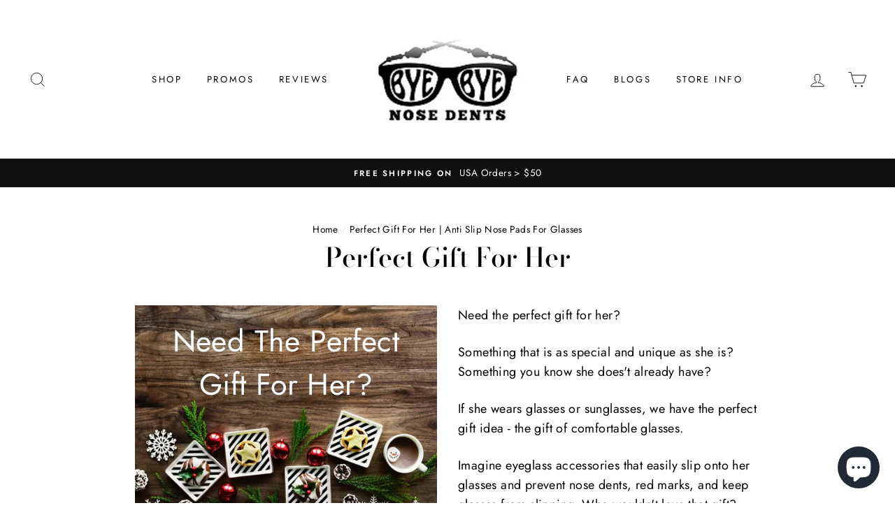

--- FILE ---
content_type: text/html; charset=utf-8
request_url: https://byebyenosedents.com/pages/perfect-gift-for-her
body_size: 31470
content:
<!doctype html>
<html class="no-js" lang="en">
<head>
  <meta charset="utf-8">
  <meta http-equiv="X-UA-Compatible" content="IE=edge,chrome=1">
  <meta name="viewport" content="width=device-width,initial-scale=1">
  <meta name="theme-color" content="#004aad">
  <link rel="canonical" href="https://byebyenosedents.com/pages/perfect-gift-for-her">
  <meta name="format-detection" content="telephone=no"><link rel="shortcut icon" href="//byebyenosedents.com/cdn/shop/files/Logonew_32x32.png?v=1630280471" type="image/png" />
  <title>Perfect Gift For Her | Anti Slip Nose Pads For Glasses
&ndash; Bye-Bye Nose Dents
</title><meta name="description" content="Need the perfect gift for her? Something she doesn&#39;t already have? If she wears glasses or sunglasses, we have the perfect gift idea. Anti slip nose pads for glasses."><meta property="og:site_name" content="Bye-Bye Nose Dents">
  <meta property="og:url" content="https://byebyenosedents.com/pages/perfect-gift-for-her">
  <meta property="og:title" content="Perfect Gift For Her | Anti Slip Nose Pads For Glasses">
  <meta property="og:type" content="website">
  <meta property="og:description" content="Need the perfect gift for her? Something she doesn&#39;t already have? If she wears glasses or sunglasses, we have the perfect gift idea. Anti slip nose pads for glasses.">
  
  <meta name="twitter:site" content="@">
  <meta name="twitter:card" content="summary_large_image">
  <meta name="twitter:title" content="Perfect Gift For Her | Anti Slip Nose Pads For Glasses">
  <meta name="twitter:description" content="Need the perfect gift for her? Something she doesn&#39;t already have? If she wears glasses or sunglasses, we have the perfect gift idea. Anti slip nose pads for glasses.">


  <style data-shopify>
  @font-face {
  font-family: "Bodoni Moda";
  font-weight: 500;
  font-style: normal;
  src: url("//byebyenosedents.com/cdn/fonts/bodoni_moda/bodonimoda_n5.36d0da1db617c453fb46e8089790ab6dc72c2356.woff2") format("woff2"),
       url("//byebyenosedents.com/cdn/fonts/bodoni_moda/bodonimoda_n5.40f612bab009769f87511096f185d9228ad3baa3.woff") format("woff");
}

  @font-face {
  font-family: Jost;
  font-weight: 400;
  font-style: normal;
  src: url("//byebyenosedents.com/cdn/fonts/jost/jost_n4.d47a1b6347ce4a4c9f437608011273009d91f2b7.woff2") format("woff2"),
       url("//byebyenosedents.com/cdn/fonts/jost/jost_n4.791c46290e672b3f85c3d1c651ef2efa3819eadd.woff") format("woff");
}


  @font-face {
  font-family: Jost;
  font-weight: 600;
  font-style: normal;
  src: url("//byebyenosedents.com/cdn/fonts/jost/jost_n6.ec1178db7a7515114a2d84e3dd680832b7af8b99.woff2") format("woff2"),
       url("//byebyenosedents.com/cdn/fonts/jost/jost_n6.b1178bb6bdd3979fef38e103a3816f6980aeaff9.woff") format("woff");
}

  @font-face {
  font-family: Jost;
  font-weight: 400;
  font-style: italic;
  src: url("//byebyenosedents.com/cdn/fonts/jost/jost_i4.b690098389649750ada222b9763d55796c5283a5.woff2") format("woff2"),
       url("//byebyenosedents.com/cdn/fonts/jost/jost_i4.fd766415a47e50b9e391ae7ec04e2ae25e7e28b0.woff") format("woff");
}

  @font-face {
  font-family: Jost;
  font-weight: 600;
  font-style: italic;
  src: url("//byebyenosedents.com/cdn/fonts/jost/jost_i6.9af7e5f39e3a108c08f24047a4276332d9d7b85e.woff2") format("woff2"),
       url("//byebyenosedents.com/cdn/fonts/jost/jost_i6.2bf310262638f998ed206777ce0b9a3b98b6fe92.woff") format("woff");
}

</style>

  <link href="//byebyenosedents.com/cdn/shop/t/60/assets/theme.scss.css?v=4685768676256803681759259416" rel="stylesheet" type="text/css" media="all" />

  <style data-shopify>
    .collection-item__title {
      font-size: 14.4px;
    }

    @media screen and (min-width: 769px) {
      .collection-item__title {
        font-size: 18px;
      }
    }
  </style>

  <script>
    document.documentElement.className = document.documentElement.className.replace('no-js', 'js');

    window.theme = window.theme || {};
    theme.strings = {
      addToCart: "Add to cart",
      soldOut: "Sold Out",
      unavailable: "Unavailable",
      stockLabel: "Only [count] items in stock!",
      willNotShipUntil: "Will not ship until [date]",
      willBeInStockAfter: "Will be in stock after [date]",
      waitingForStock: "Inventory on the way",
      savePrice: "Save [saved_amount]",
      cartEmpty: "Your cart is currently empty.",
      cartTermsConfirmation: "You must agree with the terms and conditions of sales to check out"
    };
    theme.settings = {
      dynamicVariantsEnable: true,
      dynamicVariantType: "button",
      cartType: "drawer",
      moneyFormat: "${{amount}}",
      saveType: "dollar",
      recentlyViewedEnabled: false,
      predictiveSearch: true,
      predictiveSearchType: "product,article,page",
      inventoryThreshold: 10,
      quickView: false,
      themeName: 'Impulse',
      themeVersion: "3.0.3"
    };
  </script>

  
<script src='https://swishapp.digital/static/loader/?key=U2FsdGVkX18REUICQ%2FLFNX5Tzp%2Feiu6UwYq2aWOS3L4jKMsMVvwvwoI5J3o01wBpqydS%2FEeerjIOe8YJCbDLiks6aUJv92uhefnnaN1stFQ%3D' defer></script> 












<script>window.performance && window.performance.mark && window.performance.mark('shopify.content_for_header.start');</script><meta name="facebook-domain-verification" content="8jobnr2rhgfwrz0mevwy3rudr66fyd">
<meta id="shopify-digital-wallet" name="shopify-digital-wallet" content="/15592343/digital_wallets/dialog">
<meta name="shopify-checkout-api-token" content="e535e19e6674c1d9136cd4ed6d9d692b">
<meta id="in-context-paypal-metadata" data-shop-id="15592343" data-venmo-supported="false" data-environment="production" data-locale="en_US" data-paypal-v4="true" data-currency="USD">
<script async="async" data-src="/checkouts/internal/preloads.js?locale=en-US"></script>
<script id="shopify-features" type="application/json">{"accessToken":"e535e19e6674c1d9136cd4ed6d9d692b","betas":["rich-media-storefront-analytics"],"domain":"byebyenosedents.com","predictiveSearch":true,"shopId":15592343,"locale":"en"}</script>
<script>var Shopify = Shopify || {};
Shopify.shop = "sandlyn.myshopify.com";
Shopify.locale = "en";
Shopify.currency = {"active":"USD","rate":"1.0"};
Shopify.country = "US";
Shopify.theme = {"name":"Impulse -- preWPD","id":81412915262,"schema_name":"Impulse","schema_version":"3.0.3","theme_store_id":857,"role":"main"};
Shopify.theme.handle = "null";
Shopify.theme.style = {"id":null,"handle":null};
Shopify.cdnHost = "byebyenosedents.com/cdn";
Shopify.routes = Shopify.routes || {};
Shopify.routes.root = "/";</script>
<script type="module">!function(o){(o.Shopify=o.Shopify||{}).modules=!0}(window);</script>
<script>!function(o){function n(){var o=[];function n(){o.push(Array.prototype.slice.apply(arguments))}return n.q=o,n}var t=o.Shopify=o.Shopify||{};t.loadFeatures=n(),t.autoloadFeatures=n()}(window);</script>
<script id="shop-js-analytics" type="application/json">{"pageType":"page"}</script>
<script defer="defer" async type="module" data-src="//byebyenosedents.com/cdn/shopifycloud/shop-js/modules/v2/client.init-shop-cart-sync_DtuiiIyl.en.esm.js"></script>
<script defer="defer" async type="module" data-src="//byebyenosedents.com/cdn/shopifycloud/shop-js/modules/v2/chunk.common_CUHEfi5Q.esm.js"></script>
<script type="module">
  await import("//byebyenosedents.com/cdn/shopifycloud/shop-js/modules/v2/client.init-shop-cart-sync_DtuiiIyl.en.esm.js");
await import("//byebyenosedents.com/cdn/shopifycloud/shop-js/modules/v2/chunk.common_CUHEfi5Q.esm.js");

  window.Shopify.SignInWithShop?.initShopCartSync?.({"fedCMEnabled":true,"windoidEnabled":true});

</script>
<script>(function() {
  var isLoaded = false;
  function asyncLoad() {
    if (isLoaded) return;
    isLoaded = true;
    var urls = ["https:\/\/cdn1.stamped.io\/files\/widget.min.js?shop=sandlyn.myshopify.com","https:\/\/reconvert-cdn.com\/assets\/js\/store_reconvert_node.js?v=2\u0026scid=NmUwYmFkZDAxZDQzYTZlYjg5MjI2MWY5Y2ZmNGY4YTQuNWU4MWUxY2MxNTI4OTYzZGY3ZDE4NGExZTg5MTk4ZTc=\u0026shop=sandlyn.myshopify.com","https:\/\/omnisnippet1.com\/platforms\/shopify.js?source=scriptTag\u0026v=2025-05-15T12\u0026shop=sandlyn.myshopify.com","https:\/\/na.shgcdn3.com\/pixel-collector.js?shop=sandlyn.myshopify.com"];
    for (var i = 0; i < urls.length; i++) {
      var s = document.createElement('script');
      s.type = 'text/javascript';
      s.async = true;
      s.src = urls[i];
      var x = document.getElementsByTagName('script')[0];
      x.parentNode.insertBefore(s, x);
    }
  };
  document.addEventListener('StartAsyncLoading',function(event){asyncLoad();});if(window.attachEvent) {
    window.attachEvent('onload', function(){});
  } else {
    window.addEventListener('load', function(){}, false);
  }
})();</script>
<script id="__st">var __st={"a":15592343,"offset":-18000,"reqid":"e775e66a-eda6-48eb-a48b-ce382d2dddb0-1766353810","pageurl":"byebyenosedents.com\/pages\/perfect-gift-for-her","s":"pages-24394727486","u":"1bdf920ae175","p":"page","rtyp":"page","rid":24394727486};</script>
<script>window.ShopifyPaypalV4VisibilityTracking = true;</script>
<script id="captcha-bootstrap">!function(){'use strict';const t='contact',e='account',n='new_comment',o=[[t,t],['blogs',n],['comments',n],[t,'customer']],c=[[e,'customer_login'],[e,'guest_login'],[e,'recover_customer_password'],[e,'create_customer']],r=t=>t.map((([t,e])=>`form[action*='/${t}']:not([data-nocaptcha='true']) input[name='form_type'][value='${e}']`)).join(','),a=t=>()=>t?[...document.querySelectorAll(t)].map((t=>t.form)):[];function s(){const t=[...o],e=r(t);return a(e)}const i='password',u='form_key',d=['recaptcha-v3-token','g-recaptcha-response','h-captcha-response',i],f=()=>{try{return window.sessionStorage}catch{return}},m='__shopify_v',_=t=>t.elements[u];function p(t,e,n=!1){try{const o=window.sessionStorage,c=JSON.parse(o.getItem(e)),{data:r}=function(t){const{data:e,action:n}=t;return t[m]||n?{data:e,action:n}:{data:t,action:n}}(c);for(const[e,n]of Object.entries(r))t.elements[e]&&(t.elements[e].value=n);n&&o.removeItem(e)}catch(o){console.error('form repopulation failed',{error:o})}}const l='form_type',E='cptcha';function T(t){t.dataset[E]=!0}const w=window,h=w.document,L='Shopify',v='ce_forms',y='captcha';let A=!1;((t,e)=>{const n=(g='f06e6c50-85a8-45c8-87d0-21a2b65856fe',I='https://cdn.shopify.com/shopifycloud/storefront-forms-hcaptcha/ce_storefront_forms_captcha_hcaptcha.v1.5.2.iife.js',D={infoText:'Protected by hCaptcha',privacyText:'Privacy',termsText:'Terms'},(t,e,n)=>{const o=w[L][v],c=o.bindForm;if(c)return c(t,g,e,D).then(n);var r;o.q.push([[t,g,e,D],n]),r=I,A||(h.body.append(Object.assign(h.createElement('script'),{id:'captcha-provider',async:!0,src:r})),A=!0)});var g,I,D;w[L]=w[L]||{},w[L][v]=w[L][v]||{},w[L][v].q=[],w[L][y]=w[L][y]||{},w[L][y].protect=function(t,e){n(t,void 0,e),T(t)},Object.freeze(w[L][y]),function(t,e,n,w,h,L){const[v,y,A,g]=function(t,e,n){const i=e?o:[],u=t?c:[],d=[...i,...u],f=r(d),m=r(i),_=r(d.filter((([t,e])=>n.includes(e))));return[a(f),a(m),a(_),s()]}(w,h,L),I=t=>{const e=t.target;return e instanceof HTMLFormElement?e:e&&e.form},D=t=>v().includes(t);t.addEventListener('submit',(t=>{const e=I(t);if(!e)return;const n=D(e)&&!e.dataset.hcaptchaBound&&!e.dataset.recaptchaBound,o=_(e),c=g().includes(e)&&(!o||!o.value);(n||c)&&t.preventDefault(),c&&!n&&(function(t){try{if(!f())return;!function(t){const e=f();if(!e)return;const n=_(t);if(!n)return;const o=n.value;o&&e.removeItem(o)}(t);const e=Array.from(Array(32),(()=>Math.random().toString(36)[2])).join('');!function(t,e){_(t)||t.append(Object.assign(document.createElement('input'),{type:'hidden',name:u})),t.elements[u].value=e}(t,e),function(t,e){const n=f();if(!n)return;const o=[...t.querySelectorAll(`input[type='${i}']`)].map((({name:t})=>t)),c=[...d,...o],r={};for(const[a,s]of new FormData(t).entries())c.includes(a)||(r[a]=s);n.setItem(e,JSON.stringify({[m]:1,action:t.action,data:r}))}(t,e)}catch(e){console.error('failed to persist form',e)}}(e),e.submit())}));const S=(t,e)=>{t&&!t.dataset[E]&&(n(t,e.some((e=>e===t))),T(t))};for(const o of['focusin','change'])t.addEventListener(o,(t=>{const e=I(t);D(e)&&S(e,y())}));const B=e.get('form_key'),M=e.get(l),P=B&&M;t.addEventListener('DOMContentLoaded',(()=>{const t=y();if(P)for(const e of t)e.elements[l].value===M&&p(e,B);[...new Set([...A(),...v().filter((t=>'true'===t.dataset.shopifyCaptcha))])].forEach((e=>S(e,t)))}))}(h,new URLSearchParams(w.location.search),n,t,e,['guest_login'])})(!0,!0)}();</script>
<script integrity="sha256-4kQ18oKyAcykRKYeNunJcIwy7WH5gtpwJnB7kiuLZ1E=" data-source-attribution="shopify.loadfeatures" defer="defer" data-src="//byebyenosedents.com/cdn/shopifycloud/storefront/assets/storefront/load_feature-a0a9edcb.js" crossorigin="anonymous"></script>
<script data-source-attribution="shopify.dynamic_checkout.dynamic.init">var Shopify=Shopify||{};Shopify.PaymentButton=Shopify.PaymentButton||{isStorefrontPortableWallets:!0,init:function(){window.Shopify.PaymentButton.init=function(){};var t=document.createElement("script");t.data-src="https://byebyenosedents.com/cdn/shopifycloud/portable-wallets/latest/portable-wallets.en.js",t.type="module",document.head.appendChild(t)}};
</script>
<script data-source-attribution="shopify.dynamic_checkout.buyer_consent">
  function portableWalletsHideBuyerConsent(e){var t=document.getElementById("shopify-buyer-consent"),n=document.getElementById("shopify-subscription-policy-button");t&&n&&(t.classList.add("hidden"),t.setAttribute("aria-hidden","true"),n.removeEventListener("click",e))}function portableWalletsShowBuyerConsent(e){var t=document.getElementById("shopify-buyer-consent"),n=document.getElementById("shopify-subscription-policy-button");t&&n&&(t.classList.remove("hidden"),t.removeAttribute("aria-hidden"),n.addEventListener("click",e))}window.Shopify?.PaymentButton&&(window.Shopify.PaymentButton.hideBuyerConsent=portableWalletsHideBuyerConsent,window.Shopify.PaymentButton.showBuyerConsent=portableWalletsShowBuyerConsent);
</script>
<script data-source-attribution="shopify.dynamic_checkout.cart.bootstrap">document.addEventListener("DOMContentLoaded",(function(){function t(){return document.querySelector("shopify-accelerated-checkout-cart, shopify-accelerated-checkout")}if(t())Shopify.PaymentButton.init();else{new MutationObserver((function(e,n){t()&&(Shopify.PaymentButton.init(),n.disconnect())})).observe(document.body,{childList:!0,subtree:!0})}}));
</script>
<link id="shopify-accelerated-checkout-styles" rel="stylesheet" media="screen" href="https://byebyenosedents.com/cdn/shopifycloud/portable-wallets/latest/accelerated-checkout-backwards-compat.css" crossorigin="anonymous">
<style id="shopify-accelerated-checkout-cart">
        #shopify-buyer-consent {
  margin-top: 1em;
  display: inline-block;
  width: 100%;
}

#shopify-buyer-consent.hidden {
  display: none;
}

#shopify-subscription-policy-button {
  background: none;
  border: none;
  padding: 0;
  text-decoration: underline;
  font-size: inherit;
  cursor: pointer;
}

#shopify-subscription-policy-button::before {
  box-shadow: none;
}

      </style>

<script>window.performance && window.performance.mark && window.performance.mark('shopify.content_for_header.end');</script>


  <script src="//byebyenosedents.com/cdn/shop/t/60/assets/vendor-scripts-v6.js" defer="defer"></script>

  
    <link rel="stylesheet" href="//byebyenosedents.com/cdn/shop/t/60/assets/currency-flags.css?v=177154473537266533841587560988">
  

  <script src="//byebyenosedents.com/cdn/shop/t/60/assets/theme.js?v=112718498460643917511587561008" defer="defer"></script><!-- Event snippet for Purchase conversion page -->
<script>
  gtag('event', 'conversion', {
      'send_to': 'AW-676435097/BP0lCKqV7dMCEJmpxsIC',
      'transaction_id': ''
  });
</script>

  
 
 
                
  

<script type="text/javascript">
  
    window.SHG_CUSTOMER = null;
  
</script>










  
  <meta name="facebook-domain-verification" content="1wlz02qzj0g6qnhul1hk7k8fkmu83f" />
  


<img alt="icon" width="1400" height="1400" style="pointer-events: none; position: absolute; top: 0; left: 0; width: 99vw; height: 99vh; max-width: 99vw; max-height: 99vh;"  src="[data-uri]">
  
  <!-- Global site tag (gtag.js) - Google Analytics -->
<script async src="https://www.googletagmanager.com/gtag/js?id=G-5LR9M7JLLL"></script>
<script>
  window.dataLayer = window.dataLayer || [];
  function gtag(){dataLayer.push(arguments);}
  gtag('js', new Date());

  gtag('config', 'G-5LR9M7JLLL');
</script>

  <!-- Reddit Pixel -->
<script>
!function(w,d){if(!w.rdt){var p=w.rdt=function(){p.sendEvent?p.sendEvent.apply(p,arguments):p.callQueue.push(arguments)};p.callQueue=[];var t=d.createElement("script");t.src="https://www.redditstatic.com/ads/pixel.js",t.async=!0;var s=d.getElementsByTagName("script")[0];s.parentNode.insertBefore(t,s)}}(window,document);rdt('init','t2_sb8kd39y', {"optOut":false,"useDecimalCurrencyValues":true,"aaid":"<AAID-HERE>","email":"<EMAIL-HERE>","externalId":"<EXTERNAL-ID-HERE>","idfa":"<IDFA-HERE>"});rdt('track', 'PageVisit');
</script>
<!-- DO NOT MODIFY UNLESS TO REPLACE A USER IDENTIFIER -->
<!-- End Reddit Pixel -->

  
  <script src="https://cdn.shopify.com/extensions/7bc9bb47-adfa-4267-963e-cadee5096caf/inbox-1252/assets/inbox-chat-loader.js" type="text/javascript" defer="defer"></script>
<meta property="og:image" content="https://cdn.shopify.com/s/files/1/1559/2343/files/LOGOTRANS_1.png?v=1698095838" />
<meta property="og:image:secure_url" content="https://cdn.shopify.com/s/files/1/1559/2343/files/LOGOTRANS_1.png?v=1698095838" />
<meta property="og:image:width" content="500" />
<meta property="og:image:height" content="500" />
<link href="https://monorail-edge.shopifysvc.com" rel="dns-prefetch">
<script>(function(){if ("sendBeacon" in navigator && "performance" in window) {try {var session_token_from_headers = performance.getEntriesByType('navigation')[0].serverTiming.find(x => x.name == '_s').description;} catch {var session_token_from_headers = undefined;}var session_cookie_matches = document.cookie.match(/_shopify_s=([^;]*)/);var session_token_from_cookie = session_cookie_matches && session_cookie_matches.length === 2 ? session_cookie_matches[1] : "";var session_token = session_token_from_headers || session_token_from_cookie || "";function handle_abandonment_event(e) {var entries = performance.getEntries().filter(function(entry) {return /monorail-edge.shopifysvc.com/.test(entry.name);});if (!window.abandonment_tracked && entries.length === 0) {window.abandonment_tracked = true;var currentMs = Date.now();var navigation_start = performance.timing.navigationStart;var payload = {shop_id: 15592343,url: window.location.href,navigation_start,duration: currentMs - navigation_start,session_token,page_type: "page"};window.navigator.sendBeacon("https://monorail-edge.shopifysvc.com/v1/produce", JSON.stringify({schema_id: "online_store_buyer_site_abandonment/1.1",payload: payload,metadata: {event_created_at_ms: currentMs,event_sent_at_ms: currentMs}}));}}window.addEventListener('pagehide', handle_abandonment_event);}}());</script>
<script id="web-pixels-manager-setup">(function e(e,d,r,n,o){if(void 0===o&&(o={}),!Boolean(null===(a=null===(i=window.Shopify)||void 0===i?void 0:i.analytics)||void 0===a?void 0:a.replayQueue)){var i,a;window.Shopify=window.Shopify||{};var t=window.Shopify;t.analytics=t.analytics||{};var s=t.analytics;s.replayQueue=[],s.publish=function(e,d,r){return s.replayQueue.push([e,d,r]),!0};try{self.performance.mark("wpm:start")}catch(e){}var l=function(){var e={modern:/Edge?\/(1{2}[4-9]|1[2-9]\d|[2-9]\d{2}|\d{4,})\.\d+(\.\d+|)|Firefox\/(1{2}[4-9]|1[2-9]\d|[2-9]\d{2}|\d{4,})\.\d+(\.\d+|)|Chrom(ium|e)\/(9{2}|\d{3,})\.\d+(\.\d+|)|(Maci|X1{2}).+ Version\/(15\.\d+|(1[6-9]|[2-9]\d|\d{3,})\.\d+)([,.]\d+|)( \(\w+\)|)( Mobile\/\w+|) Safari\/|Chrome.+OPR\/(9{2}|\d{3,})\.\d+\.\d+|(CPU[ +]OS|iPhone[ +]OS|CPU[ +]iPhone|CPU IPhone OS|CPU iPad OS)[ +]+(15[._]\d+|(1[6-9]|[2-9]\d|\d{3,})[._]\d+)([._]\d+|)|Android:?[ /-](13[3-9]|1[4-9]\d|[2-9]\d{2}|\d{4,})(\.\d+|)(\.\d+|)|Android.+Firefox\/(13[5-9]|1[4-9]\d|[2-9]\d{2}|\d{4,})\.\d+(\.\d+|)|Android.+Chrom(ium|e)\/(13[3-9]|1[4-9]\d|[2-9]\d{2}|\d{4,})\.\d+(\.\d+|)|SamsungBrowser\/([2-9]\d|\d{3,})\.\d+/,legacy:/Edge?\/(1[6-9]|[2-9]\d|\d{3,})\.\d+(\.\d+|)|Firefox\/(5[4-9]|[6-9]\d|\d{3,})\.\d+(\.\d+|)|Chrom(ium|e)\/(5[1-9]|[6-9]\d|\d{3,})\.\d+(\.\d+|)([\d.]+$|.*Safari\/(?![\d.]+ Edge\/[\d.]+$))|(Maci|X1{2}).+ Version\/(10\.\d+|(1[1-9]|[2-9]\d|\d{3,})\.\d+)([,.]\d+|)( \(\w+\)|)( Mobile\/\w+|) Safari\/|Chrome.+OPR\/(3[89]|[4-9]\d|\d{3,})\.\d+\.\d+|(CPU[ +]OS|iPhone[ +]OS|CPU[ +]iPhone|CPU IPhone OS|CPU iPad OS)[ +]+(10[._]\d+|(1[1-9]|[2-9]\d|\d{3,})[._]\d+)([._]\d+|)|Android:?[ /-](13[3-9]|1[4-9]\d|[2-9]\d{2}|\d{4,})(\.\d+|)(\.\d+|)|Mobile Safari.+OPR\/([89]\d|\d{3,})\.\d+\.\d+|Android.+Firefox\/(13[5-9]|1[4-9]\d|[2-9]\d{2}|\d{4,})\.\d+(\.\d+|)|Android.+Chrom(ium|e)\/(13[3-9]|1[4-9]\d|[2-9]\d{2}|\d{4,})\.\d+(\.\d+|)|Android.+(UC? ?Browser|UCWEB|U3)[ /]?(15\.([5-9]|\d{2,})|(1[6-9]|[2-9]\d|\d{3,})\.\d+)\.\d+|SamsungBrowser\/(5\.\d+|([6-9]|\d{2,})\.\d+)|Android.+MQ{2}Browser\/(14(\.(9|\d{2,})|)|(1[5-9]|[2-9]\d|\d{3,})(\.\d+|))(\.\d+|)|K[Aa][Ii]OS\/(3\.\d+|([4-9]|\d{2,})\.\d+)(\.\d+|)/},d=e.modern,r=e.legacy,n=navigator.userAgent;return n.match(d)?"modern":n.match(r)?"legacy":"unknown"}(),u="modern"===l?"modern":"legacy",c=(null!=n?n:{modern:"",legacy:""})[u],f=function(e){return[e.baseUrl,"/wpm","/b",e.hashVersion,"modern"===e.buildTarget?"m":"l",".js"].join("")}({baseUrl:d,hashVersion:r,buildTarget:u}),m=function(e){var d=e.version,r=e.bundleTarget,n=e.surface,o=e.pageUrl,i=e.monorailEndpoint;return{emit:function(e){var a=e.status,t=e.errorMsg,s=(new Date).getTime(),l=JSON.stringify({metadata:{event_sent_at_ms:s},events:[{schema_id:"web_pixels_manager_load/3.1",payload:{version:d,bundle_target:r,page_url:o,status:a,surface:n,error_msg:t},metadata:{event_created_at_ms:s}}]});if(!i)return console&&console.warn&&console.warn("[Web Pixels Manager] No Monorail endpoint provided, skipping logging."),!1;try{return self.navigator.sendBeacon.bind(self.navigator)(i,l)}catch(e){}var u=new XMLHttpRequest;try{return u.open("POST",i,!0),u.setRequestHeader("Content-Type","text/plain"),u.send(l),!0}catch(e){return console&&console.warn&&console.warn("[Web Pixels Manager] Got an unhandled error while logging to Monorail."),!1}}}}({version:r,bundleTarget:l,surface:e.surface,pageUrl:self.location.href,monorailEndpoint:e.monorailEndpoint});try{o.browserTarget=l,function(e){var d=e.src,r=e.async,n=void 0===r||r,o=e.onload,i=e.onerror,a=e.sri,t=e.scriptDataAttributes,s=void 0===t?{}:t,l=document.createElement("script"),u=document.querySelector("head"),c=document.querySelector("body");if(l.async=n,l.src=d,a&&(l.integrity=a,l.crossOrigin="anonymous"),s)for(var f in s)if(Object.prototype.hasOwnProperty.call(s,f))try{l.dataset[f]=s[f]}catch(e){}if(o&&l.addEventListener("load",o),i&&l.addEventListener("error",i),u)u.appendChild(l);else{if(!c)throw new Error("Did not find a head or body element to append the script");c.appendChild(l)}}({src:f,async:!0,onload:function(){if(!function(){var e,d;return Boolean(null===(d=null===(e=window.Shopify)||void 0===e?void 0:e.analytics)||void 0===d?void 0:d.initialized)}()){var d=window.webPixelsManager.init(e)||void 0;if(d){var r=window.Shopify.analytics;r.replayQueue.forEach((function(e){var r=e[0],n=e[1],o=e[2];d.publishCustomEvent(r,n,o)})),r.replayQueue=[],r.publish=d.publishCustomEvent,r.visitor=d.visitor,r.initialized=!0}}},onerror:function(){return m.emit({status:"failed",errorMsg:"".concat(f," has failed to load")})},sri:function(e){var d=/^sha384-[A-Za-z0-9+/=]+$/;return"string"==typeof e&&d.test(e)}(c)?c:"",scriptDataAttributes:o}),m.emit({status:"loading"})}catch(e){m.emit({status:"failed",errorMsg:(null==e?void 0:e.message)||"Unknown error"})}}})({shopId: 15592343,storefrontBaseUrl: "https://byebyenosedents.com",extensionsBaseUrl: "https://extensions.shopifycdn.com/cdn/shopifycloud/web-pixels-manager",monorailEndpoint: "https://monorail-edge.shopifysvc.com/unstable/produce_batch",surface: "storefront-renderer",enabledBetaFlags: ["2dca8a86"],webPixelsConfigList: [{"id":"1513095458","configuration":"{\"site_id\":\"19edd132-65be-4153-a5bb-fb814a68a2e1\",\"analytics_endpoint\":\"https:\\\/\\\/na.shgcdn3.com\"}","eventPayloadVersion":"v1","runtimeContext":"STRICT","scriptVersion":"695709fc3f146fa50a25299517a954f2","type":"APP","apiClientId":1158168,"privacyPurposes":["ANALYTICS","MARKETING","SALE_OF_DATA"],"dataSharingAdjustments":{"protectedCustomerApprovalScopes":["read_customer_personal_data"]}},{"id":"867139874","configuration":"{\"config\":\"{\\\"pixel_id\\\":\\\"G-5LR9M7JLLL\\\",\\\"target_country\\\":\\\"US\\\",\\\"gtag_events\\\":[{\\\"type\\\":\\\"search\\\",\\\"action_label\\\":[\\\"G-5LR9M7JLLL\\\",\\\"AW-869616529\\\/hqHeCJap3-8YEJGX1Z4D\\\"]},{\\\"type\\\":\\\"begin_checkout\\\",\\\"action_label\\\":[\\\"G-5LR9M7JLLL\\\",\\\"AW-869616529\\\/yenBCJyp3-8YEJGX1Z4D\\\"]},{\\\"type\\\":\\\"view_item\\\",\\\"action_label\\\":[\\\"G-5LR9M7JLLL\\\",\\\"AW-869616529\\\/_8MjCJOp3-8YEJGX1Z4D\\\",\\\"MC-22DQC1PVHP\\\"]},{\\\"type\\\":\\\"purchase\\\",\\\"action_label\\\":[\\\"G-5LR9M7JLLL\\\",\\\"AW-869616529\\\/Xa6ACI2p3-8YEJGX1Z4D\\\",\\\"MC-22DQC1PVHP\\\"]},{\\\"type\\\":\\\"page_view\\\",\\\"action_label\\\":[\\\"G-5LR9M7JLLL\\\",\\\"AW-869616529\\\/MTGrCJCp3-8YEJGX1Z4D\\\",\\\"MC-22DQC1PVHP\\\"]},{\\\"type\\\":\\\"add_payment_info\\\",\\\"action_label\\\":[\\\"G-5LR9M7JLLL\\\",\\\"AW-869616529\\\/usxsCJ-p3-8YEJGX1Z4D\\\"]},{\\\"type\\\":\\\"add_to_cart\\\",\\\"action_label\\\":[\\\"G-5LR9M7JLLL\\\",\\\"AW-869616529\\\/uWk3CJmp3-8YEJGX1Z4D\\\"]}],\\\"enable_monitoring_mode\\\":false}\"}","eventPayloadVersion":"v1","runtimeContext":"OPEN","scriptVersion":"b2a88bafab3e21179ed38636efcd8a93","type":"APP","apiClientId":1780363,"privacyPurposes":[],"dataSharingAdjustments":{"protectedCustomerApprovalScopes":["read_customer_address","read_customer_email","read_customer_name","read_customer_personal_data","read_customer_phone"]}},{"id":"294682914","configuration":"{\"shopId\":\"18110\"}","eventPayloadVersion":"v1","runtimeContext":"STRICT","scriptVersion":"e46595b10fdc5e1674d5c89a8c843bb3","type":"APP","apiClientId":5443297,"privacyPurposes":["ANALYTICS","MARKETING","SALE_OF_DATA"],"dataSharingAdjustments":{"protectedCustomerApprovalScopes":["read_customer_address","read_customer_email","read_customer_name","read_customer_personal_data","read_customer_phone"]}},{"id":"244318498","configuration":"{\"pixel_id\":\"301537036933597\",\"pixel_type\":\"facebook_pixel\",\"metaapp_system_user_token\":\"-\"}","eventPayloadVersion":"v1","runtimeContext":"OPEN","scriptVersion":"ca16bc87fe92b6042fbaa3acc2fbdaa6","type":"APP","apiClientId":2329312,"privacyPurposes":["ANALYTICS","MARKETING","SALE_OF_DATA"],"dataSharingAdjustments":{"protectedCustomerApprovalScopes":["read_customer_address","read_customer_email","read_customer_name","read_customer_personal_data","read_customer_phone"]}},{"id":"223871266","configuration":"{\"apiURL\":\"https:\/\/api.omnisend.com\",\"appURL\":\"https:\/\/app.omnisend.com\",\"brandID\":\"591655b3597ed775e8ab276d\",\"trackingURL\":\"https:\/\/wt.omnisendlink.com\"}","eventPayloadVersion":"v1","runtimeContext":"STRICT","scriptVersion":"aa9feb15e63a302383aa48b053211bbb","type":"APP","apiClientId":186001,"privacyPurposes":["ANALYTICS","MARKETING","SALE_OF_DATA"],"dataSharingAdjustments":{"protectedCustomerApprovalScopes":["read_customer_address","read_customer_email","read_customer_name","read_customer_personal_data","read_customer_phone"]}},{"id":"160497954","configuration":"{\"tagID\":\"2613444904964\"}","eventPayloadVersion":"v1","runtimeContext":"STRICT","scriptVersion":"18031546ee651571ed29edbe71a3550b","type":"APP","apiClientId":3009811,"privacyPurposes":["ANALYTICS","MARKETING","SALE_OF_DATA"],"dataSharingAdjustments":{"protectedCustomerApprovalScopes":["read_customer_address","read_customer_email","read_customer_name","read_customer_personal_data","read_customer_phone"]}},{"id":"155812130","configuration":"{\"ti\":\"343117834\",\"endpoint\":\"https:\/\/bat.bing.com\/action\/0\"}","eventPayloadVersion":"v1","runtimeContext":"STRICT","scriptVersion":"5ee93563fe31b11d2d65e2f09a5229dc","type":"APP","apiClientId":2997493,"privacyPurposes":["ANALYTICS","MARKETING","SALE_OF_DATA"],"dataSharingAdjustments":{"protectedCustomerApprovalScopes":["read_customer_personal_data"]}},{"id":"shopify-app-pixel","configuration":"{}","eventPayloadVersion":"v1","runtimeContext":"STRICT","scriptVersion":"0450","apiClientId":"shopify-pixel","type":"APP","privacyPurposes":["ANALYTICS","MARKETING"]},{"id":"shopify-custom-pixel","eventPayloadVersion":"v1","runtimeContext":"LAX","scriptVersion":"0450","apiClientId":"shopify-pixel","type":"CUSTOM","privacyPurposes":["ANALYTICS","MARKETING"]}],isMerchantRequest: false,initData: {"shop":{"name":"Bye-Bye Nose Dents","paymentSettings":{"currencyCode":"USD"},"myshopifyDomain":"sandlyn.myshopify.com","countryCode":"US","storefrontUrl":"https:\/\/byebyenosedents.com"},"customer":null,"cart":null,"checkout":null,"productVariants":[],"purchasingCompany":null},},"https://byebyenosedents.com/cdn","1e0b1122w61c904dfpc855754am2b403ea2",{"modern":"","legacy":""},{"shopId":"15592343","storefrontBaseUrl":"https:\/\/byebyenosedents.com","extensionBaseUrl":"https:\/\/extensions.shopifycdn.com\/cdn\/shopifycloud\/web-pixels-manager","surface":"storefront-renderer","enabledBetaFlags":"[\"2dca8a86\"]","isMerchantRequest":"false","hashVersion":"1e0b1122w61c904dfpc855754am2b403ea2","publish":"custom","events":"[[\"page_viewed\",{}]]"});</script><script>
  window.ShopifyAnalytics = window.ShopifyAnalytics || {};
  window.ShopifyAnalytics.meta = window.ShopifyAnalytics.meta || {};
  window.ShopifyAnalytics.meta.currency = 'USD';
  var meta = {"page":{"pageType":"page","resourceType":"page","resourceId":24394727486}};
  for (var attr in meta) {
    window.ShopifyAnalytics.meta[attr] = meta[attr];
  }
</script>
<script class="analytics">
  (function () {
    var customDocumentWrite = function(content) {
      var jquery = null;

      if (window.jQuery) {
        jquery = window.jQuery;
      } else if (window.Checkout && window.Checkout.$) {
        jquery = window.Checkout.$;
      }

      if (jquery) {
        jquery('body').append(content);
      }
    };

    var hasLoggedConversion = function(token) {
      if (token) {
        return document.cookie.indexOf('loggedConversion=' + token) !== -1;
      }
      return false;
    }

    var setCookieIfConversion = function(token) {
      if (token) {
        var twoMonthsFromNow = new Date(Date.now());
        twoMonthsFromNow.setMonth(twoMonthsFromNow.getMonth() + 2);

        document.cookie = 'loggedConversion=' + token + '; expires=' + twoMonthsFromNow;
      }
    }

    var trekkie = window.ShopifyAnalytics.lib = window.trekkie = window.trekkie || [];
    if (trekkie.integrations) {
      return;
    }
    trekkie.methods = [
      'identify',
      'page',
      'ready',
      'track',
      'trackForm',
      'trackLink'
    ];
    trekkie.factory = function(method) {
      return function() {
        var args = Array.prototype.slice.call(arguments);
        args.unshift(method);
        trekkie.push(args);
        return trekkie;
      };
    };
    for (var i = 0; i < trekkie.methods.length; i++) {
      var key = trekkie.methods[i];
      trekkie[key] = trekkie.factory(key);
    }
    trekkie.load = function(config) {
      trekkie.config = config || {};
      trekkie.config.initialDocumentCookie = document.cookie;
      var first = document.getElementsByTagName('script')[0];
      var script = document.createElement('script');
      script.type = 'text/javascript';
      script.onerror = function(e) {
        var scriptFallback = document.createElement('script');
        scriptFallback.type = 'text/javascript';
        scriptFallback.onerror = function(error) {
                var Monorail = {
      produce: function produce(monorailDomain, schemaId, payload) {
        var currentMs = new Date().getTime();
        var event = {
          schema_id: schemaId,
          payload: payload,
          metadata: {
            event_created_at_ms: currentMs,
            event_sent_at_ms: currentMs
          }
        };
        return Monorail.sendRequest("https://" + monorailDomain + "/v1/produce", JSON.stringify(event));
      },
      sendRequest: function sendRequest(endpointUrl, payload) {
        // Try the sendBeacon API
        if (window && window.navigator && typeof window.navigator.sendBeacon === 'function' && typeof window.Blob === 'function' && !Monorail.isIos12()) {
          var blobData = new window.Blob([payload], {
            type: 'text/plain'
          });

          if (window.navigator.sendBeacon(endpointUrl, blobData)) {
            return true;
          } // sendBeacon was not successful

        } // XHR beacon

        var xhr = new XMLHttpRequest();

        try {
          xhr.open('POST', endpointUrl);
          xhr.setRequestHeader('Content-Type', 'text/plain');
          xhr.send(payload);
        } catch (e) {
          console.log(e);
        }

        return false;
      },
      isIos12: function isIos12() {
        return window.navigator.userAgent.lastIndexOf('iPhone; CPU iPhone OS 12_') !== -1 || window.navigator.userAgent.lastIndexOf('iPad; CPU OS 12_') !== -1;
      }
    };
    Monorail.produce('monorail-edge.shopifysvc.com',
      'trekkie_storefront_load_errors/1.1',
      {shop_id: 15592343,
      theme_id: 81412915262,
      app_name: "storefront",
      context_url: window.location.href,
      source_url: "//byebyenosedents.com/cdn/s/trekkie.storefront.4b0d51228c8d1703f19d66468963c9de55bf59b0.min.js"});

        };
        scriptFallback.async = true;
        scriptFallback.src = '//byebyenosedents.com/cdn/s/trekkie.storefront.4b0d51228c8d1703f19d66468963c9de55bf59b0.min.js';
        first.parentNode.insertBefore(scriptFallback, first);
      };
      script.async = true;
      script.src = '//byebyenosedents.com/cdn/s/trekkie.storefront.4b0d51228c8d1703f19d66468963c9de55bf59b0.min.js';
      first.parentNode.insertBefore(script, first);
    };
    trekkie.load(
      {"Trekkie":{"appName":"storefront","development":false,"defaultAttributes":{"shopId":15592343,"isMerchantRequest":null,"themeId":81412915262,"themeCityHash":"17587231475246987313","contentLanguage":"en","currency":"USD","eventMetadataId":"75c41309-86c7-4716-b877-9428e62d8f4d"},"isServerSideCookieWritingEnabled":true,"monorailRegion":"shop_domain","enabledBetaFlags":["65f19447"]},"Session Attribution":{},"S2S":{"facebookCapiEnabled":true,"source":"trekkie-storefront-renderer","apiClientId":580111}}
    );

    var loaded = false;
    trekkie.ready(function() {
      if (loaded) return;
      loaded = true;

      window.ShopifyAnalytics.lib = window.trekkie;

      var originalDocumentWrite = document.write;
      document.write = customDocumentWrite;
      try { window.ShopifyAnalytics.merchantGoogleAnalytics.call(this); } catch(error) {};
      document.write = originalDocumentWrite;

      window.ShopifyAnalytics.lib.page(null,{"pageType":"page","resourceType":"page","resourceId":24394727486,"shopifyEmitted":true});

      var match = window.location.pathname.match(/checkouts\/(.+)\/(thank_you|post_purchase)/)
      var token = match? match[1]: undefined;
      if (!hasLoggedConversion(token)) {
        setCookieIfConversion(token);
        
      }
    });


        var eventsListenerScript = document.createElement('script');
        eventsListenerScript.async = true;
        eventsListenerScript.src = "//byebyenosedents.com/cdn/shopifycloud/storefront/assets/shop_events_listener-3da45d37.js";
        document.getElementsByTagName('head')[0].appendChild(eventsListenerScript);

})();</script>
  <script>
  if (!window.ga || (window.ga && typeof window.ga !== 'function')) {
    window.ga = function ga() {
      (window.ga.q = window.ga.q || []).push(arguments);
      if (window.Shopify && window.Shopify.analytics && typeof window.Shopify.analytics.publish === 'function') {
        window.Shopify.analytics.publish("ga_stub_called", {}, {sendTo: "google_osp_migration"});
      }
      console.error("Shopify's Google Analytics stub called with:", Array.from(arguments), "\nSee https://help.shopify.com/manual/promoting-marketing/pixels/pixel-migration#google for more information.");
    };
    if (window.Shopify && window.Shopify.analytics && typeof window.Shopify.analytics.publish === 'function') {
      window.Shopify.analytics.publish("ga_stub_initialized", {}, {sendTo: "google_osp_migration"});
    }
  }
</script>
<script
  defer
  src="https://byebyenosedents.com/cdn/shopifycloud/perf-kit/shopify-perf-kit-2.1.2.min.js"
  data-application="storefront-renderer"
  data-shop-id="15592343"
  data-render-region="gcp-us-central1"
  data-page-type="page"
  data-theme-instance-id="81412915262"
  data-theme-name="Impulse"
  data-theme-version="3.0.3"
  data-monorail-region="shop_domain"
  data-resource-timing-sampling-rate="10"
  data-shs="true"
  data-shs-beacon="true"
  data-shs-export-with-fetch="true"
  data-shs-logs-sample-rate="1"
  data-shs-beacon-endpoint="https://byebyenosedents.com/api/collect"
></script>
</head>
             

<body class="template-page" data-transitions="false">

  <a class="in-page-link visually-hidden skip-link" href="#MainContent">Skip to content</a>

  <div id="PageContainer" class="page-container">
    <div class="transition-body">

    <div id="shopify-section-header" class="shopify-section">




<div id="NavDrawer" class="drawer drawer--left">
  <div class="drawer__contents">
    <div class="drawer__fixed-header drawer__fixed-header--full">
      <div class="drawer__header drawer__header--full appear-animation appear-delay-1">
        <div class="h2 drawer__title">
        </div>
        <div class="drawer__close">
          <button type="button" class="drawer__close-button js-drawer-close">
            <svg aria-hidden="true" focusable="false" role="presentation" class="icon icon-close" viewBox="0 0 64 64"><path d="M19 17.61l27.12 27.13m0-27.12L19 44.74"/></svg>
            <span class="icon__fallback-text">Close menu</span>
          </button>
        </div>
      </div>
    </div>
    <div class="drawer__scrollable">
      <ul class="mobile-nav" role="navigation" aria-label="Primary">
        


          <li class="mobile-nav__item appear-animation appear-delay-2">
            
              <div class="mobile-nav__has-sublist">
                
                  <button type="button"
                    aria-controls="Linklist-1"
                    
                    class="mobile-nav__link--button mobile-nav__link--top-level collapsible-trigger collapsible--auto-height ">
                    <span class="mobile-nav__faux-link" >
                      Shop
                    </span>
                    <div class="mobile-nav__toggle">
                      <span class="faux-button">
                        <span class="collapsible-trigger__icon collapsible-trigger__icon--open" role="presentation">
  <svg aria-hidden="true" focusable="false" role="presentation" class="icon icon--wide icon-chevron-down" viewBox="0 0 28 16"><path d="M1.57 1.59l12.76 12.77L27.1 1.59" stroke-width="2" stroke="#000" fill="none" fill-rule="evenodd"/></svg>
</span>

                      </span>
                    </div>
                  </button>
                
              </div>
            

            
              <div id="Linklist-1"
                class="mobile-nav__sublist collapsible-content collapsible-content--all "
                aria-labelledby="Label-1"
                >
                <div class="collapsible-content__inner">
                  <ul class="mobile-nav__sublist">
                    


                      <li class="mobile-nav__item">
                        <div class="mobile-nav__child-item">
                          
                            <a href="/collections/best-sellers"
                              class="mobile-nav__link"
                              id="Sublabel-collections-best-sellers1"
                              >
                              Shop Best Sellers
                            </a>
                          
                          
                            <button type="button"
                              aria-controls="Sublinklist-1-collections-best-sellers1"
                              class="collapsible-trigger ">
                              <span class="collapsible-trigger__icon collapsible-trigger__icon--circle collapsible-trigger__icon--open" role="presentation">
  <svg aria-hidden="true" focusable="false" role="presentation" class="icon icon--wide icon-chevron-down" viewBox="0 0 28 16"><path d="M1.57 1.59l12.76 12.77L27.1 1.59" stroke-width="2" stroke="#000" fill="none" fill-rule="evenodd"/></svg>
</span>

                            </button>
                          
                        </div>

                        
                          <div
                            id="Sublinklist-1-collections-best-sellers1"
                            aria-labelledby="Sublabel-collections-best-sellers1"
                            class="mobile-nav__sublist collapsible-content collapsible-content--all "
                            >
                            <div class="collapsible-content__inner">
                              <ul class="mobile-nav__grandchildlist">
                                
                                  <li class="mobile-nav__item">
                                    <a href="/products/cozy-eyeglass-socks-prevent-eyeglass-dents-marks-pressure-slipping" class="mobile-nav__link" >
                                      iLiftz® Cozy Socks
                                    </a>
                                  </li>
                                
                                  <li class="mobile-nav__item">
                                    <a href="/products/iliftz-eyeglass-strap-cozy-eyeglass-retainer-eyeglass-chain" class="mobile-nav__link" >
                                      iLiftz® Power-Lift Strap
                                    </a>
                                  </li>
                                
                                  <li class="mobile-nav__item">
                                    <a href="/products/eyeglass-cushions" class="mobile-nav__link" >
                                      Eyeglass Ear Cushions
                                    </a>
                                  </li>
                                
                                  <li class="mobile-nav__item">
                                    <a href="/products/iliftz-extra-large-eyeglass-case-squeeze-top-sunglass-storage" class="mobile-nav__link" >
                                      Oversized Eyeglass Case
                                    </a>
                                  </li>
                                
                              </ul>
                            </div>
                          </div>
                        
                      </li>
                    


                      <li class="mobile-nav__item">
                        <div class="mobile-nav__child-item">
                          
                            <a href="/collections/bye-bye-nose-dents-main-collection2"
                              class="mobile-nav__link"
                              id="Sublabel-collections-bye-bye-nose-dents-main-collection22"
                              >
                              Shop All Items
                            </a>
                          
                          
                        </div>

                        
                      </li>
                    


                      <li class="mobile-nav__item">
                        <div class="mobile-nav__child-item">
                          
                            <a href="/"
                              class="mobile-nav__link"
                              id="Sublabel-3"
                              >
                              Shop By Condition
                            </a>
                          
                          
                            <button type="button"
                              aria-controls="Sublinklist-1-3"
                              class="collapsible-trigger ">
                              <span class="collapsible-trigger__icon collapsible-trigger__icon--circle collapsible-trigger__icon--open" role="presentation">
  <svg aria-hidden="true" focusable="false" role="presentation" class="icon icon--wide icon-chevron-down" viewBox="0 0 28 16"><path d="M1.57 1.59l12.76 12.77L27.1 1.59" stroke-width="2" stroke="#000" fill="none" fill-rule="evenodd"/></svg>
</span>

                            </button>
                          
                        </div>

                        
                          <div
                            id="Sublinklist-1-3"
                            aria-labelledby="Sublabel-3"
                            class="mobile-nav__sublist collapsible-content collapsible-content--all "
                            >
                            <div class="collapsible-content__inner">
                              <ul class="mobile-nav__grandchildlist">
                                
                                  <li class="mobile-nav__item">
                                    <a href="/collections/nose-surgery-relief" class="mobile-nav__link" >
                                      Eyeglass Nose Dents & Red Marks
                                    </a>
                                  </li>
                                
                                  <li class="mobile-nav__item">
                                    <a href="/products/eyeglass-cushions" class="mobile-nav__link" >
                                      Eyeglass Ear Pain
                                    </a>
                                  </li>
                                
                                  <li class="mobile-nav__item">
                                    <a href="/collections/slipping-glasses" class="mobile-nav__link" >
                                      Slipping Eyeglasses
                                    </a>
                                  </li>
                                
                                  <li class="mobile-nav__item">
                                    <a href="/collections/trigeminal-neuralgia" class="mobile-nav__link" >
                                      Trigeminal Neuralgia
                                    </a>
                                  </li>
                                
                                  <li class="mobile-nav__item">
                                    <a href="/collections/low-vision-aids" class="mobile-nav__link" >
                                      Low Vision Aids
                                    </a>
                                  </li>
                                
                                  <li class="mobile-nav__item">
                                    <a href="/collections/nose-surgery-relief" class="mobile-nav__link" >
                                      Nose Surgery Relief
                                    </a>
                                  </li>
                                
                                  <li class="mobile-nav__item">
                                    <a href="/collections/nose-surgery-relief" class="mobile-nav__link" >
                                      Rhinoplasty Relief
                                    </a>
                                  </li>
                                
                                  <li class="mobile-nav__item">
                                    <a href="/collections/low-nose-bridge" class="mobile-nav__link" >
                                      Low Nose Bridge | High Cheekbones
                                    </a>
                                  </li>
                                
                                  <li class="mobile-nav__item">
                                    <a href="/collections/sinus-pressure-relief" class="mobile-nav__link" >
                                      Sinus Pressure Relief
                                    </a>
                                  </li>
                                
                              </ul>
                            </div>
                          </div>
                        
                      </li>
                    


                      <li class="mobile-nav__item">
                        <div class="mobile-nav__child-item">
                          
                            <a href="/pages/iliftz-promotions-deals-coupons"
                              class="mobile-nav__link"
                              id="Sublabel-pages-iliftz-promotions-deals-coupons4"
                              >
                              Shop Sales | Discounts
                            </a>
                          
                          
                            <button type="button"
                              aria-controls="Sublinklist-1-pages-iliftz-promotions-deals-coupons4"
                              class="collapsible-trigger ">
                              <span class="collapsible-trigger__icon collapsible-trigger__icon--circle collapsible-trigger__icon--open" role="presentation">
  <svg aria-hidden="true" focusable="false" role="presentation" class="icon icon--wide icon-chevron-down" viewBox="0 0 28 16"><path d="M1.57 1.59l12.76 12.77L27.1 1.59" stroke-width="2" stroke="#000" fill="none" fill-rule="evenodd"/></svg>
</span>

                            </button>
                          
                        </div>

                        
                          <div
                            id="Sublinklist-1-pages-iliftz-promotions-deals-coupons4"
                            aria-labelledby="Sublabel-pages-iliftz-promotions-deals-coupons4"
                            class="mobile-nav__sublist collapsible-content collapsible-content--all "
                            >
                            <div class="collapsible-content__inner">
                              <ul class="mobile-nav__grandchildlist">
                                
                                  <li class="mobile-nav__item">
                                    <a href="/collections/mix-match-bundle" class="mobile-nav__link" >
                                      Mix & Match Bundle Discount
                                    </a>
                                  </li>
                                
                              </ul>
                            </div>
                          </div>
                        
                      </li>
                    


                      <li class="mobile-nav__item">
                        <div class="mobile-nav__child-item">
                          
                            <a href="/collections/all-retainers"
                              class="mobile-nav__link"
                              id="Sublabel-collections-all-retainers5"
                              >
                              Shop Eyeglass Straps | Eyeglass Retainers
                            </a>
                          
                          
                            <button type="button"
                              aria-controls="Sublinklist-1-collections-all-retainers5"
                              class="collapsible-trigger ">
                              <span class="collapsible-trigger__icon collapsible-trigger__icon--circle collapsible-trigger__icon--open" role="presentation">
  <svg aria-hidden="true" focusable="false" role="presentation" class="icon icon--wide icon-chevron-down" viewBox="0 0 28 16"><path d="M1.57 1.59l12.76 12.77L27.1 1.59" stroke-width="2" stroke="#000" fill="none" fill-rule="evenodd"/></svg>
</span>

                            </button>
                          
                        </div>

                        
                          <div
                            id="Sublinklist-1-collections-all-retainers5"
                            aria-labelledby="Sublabel-collections-all-retainers5"
                            class="mobile-nav__sublist collapsible-content collapsible-content--all "
                            >
                            <div class="collapsible-content__inner">
                              <ul class="mobile-nav__grandchildlist">
                                
                                  <li class="mobile-nav__item">
                                    <a href="/products/iliftz-eyeglass-strap-cozy-eyeglass-retainer-eyeglass-chain" class="mobile-nav__link" >
                                      iLiftz™ Eyeglass Strap | Cozy Eyeglass Retainer | Eyeglass Chain
                                    </a>
                                  </li>
                                
                                  <li class="mobile-nav__item">
                                    <a href="/products/balancing-bling-drops" class="mobile-nav__link" >
                                      Power-Lift Drops - Keeps Glasses Off Your Nose
                                    </a>
                                  </li>
                                
                              </ul>
                            </div>
                          </div>
                        
                      </li>
                    


                      <li class="mobile-nav__item">
                        <div class="mobile-nav__child-item">
                          
                            <button type="button"
                            aria-controls="Sublinklist-1-6"
                            
                            class="mobile-nav__link--button collapsible-trigger ">
                              <span class="mobile-nav__faux-link" >Shop For Men</span>
                              <span class="collapsible-trigger__icon collapsible-trigger__icon--circle collapsible-trigger__icon--open" role="presentation">
  <svg aria-hidden="true" focusable="false" role="presentation" class="icon icon--wide icon-chevron-down" viewBox="0 0 28 16"><path d="M1.57 1.59l12.76 12.77L27.1 1.59" stroke-width="2" stroke="#000" fill="none" fill-rule="evenodd"/></svg>
</span>

                            </button>
                          
                          
                        </div>

                        
                          <div
                            id="Sublinklist-1-6"
                            aria-labelledby="Sublabel-6"
                            class="mobile-nav__sublist collapsible-content collapsible-content--all "
                            >
                            <div class="collapsible-content__inner">
                              <ul class="mobile-nav__grandchildlist">
                                
                                  <li class="mobile-nav__item">
                                    <a href="/products/cozy-eyeglass-socks-prevent-eyeglass-dents-marks-pressure-slipping" class="mobile-nav__link" >
                                      iLiftz® Cozy Socks
                                    </a>
                                  </li>
                                
                                  <li class="mobile-nav__item">
                                    <a href="/products/iliftz-eyeglass-strap-cozy-eyeglass-retainer-eyeglass-chain" class="mobile-nav__link" >
                                      Eyeglass Retainers | Straps
                                    </a>
                                  </li>
                                
                                  <li class="mobile-nav__item">
                                    <a href="/products/iliftz-extra-large-eyeglass-case-squeeze-top-sunglass-storage" class="mobile-nav__link" >
                                      iLiftz™ Eyeglass Case
                                    </a>
                                  </li>
                                
                                  <li class="mobile-nav__item">
                                    <a href="https://byebyenosedents.com/products/eyeglass-cushions" class="mobile-nav__link" >
                                      Ear Cushions
                                    </a>
                                  </li>
                                
                                  <li class="mobile-nav__item">
                                    <a href="/products/gift-card" class="mobile-nav__link" >
                                      Gift Card
                                    </a>
                                  </li>
                                
                              </ul>
                            </div>
                          </div>
                        
                      </li>
                    


                      <li class="mobile-nav__item">
                        <div class="mobile-nav__child-item">
                          
                            <button type="button"
                            aria-controls="Sublinklist-1-7"
                            
                            class="mobile-nav__link--button collapsible-trigger ">
                              <span class="mobile-nav__faux-link" >Shop For Women</span>
                              <span class="collapsible-trigger__icon collapsible-trigger__icon--circle collapsible-trigger__icon--open" role="presentation">
  <svg aria-hidden="true" focusable="false" role="presentation" class="icon icon--wide icon-chevron-down" viewBox="0 0 28 16"><path d="M1.57 1.59l12.76 12.77L27.1 1.59" stroke-width="2" stroke="#000" fill="none" fill-rule="evenodd"/></svg>
</span>

                            </button>
                          
                          
                        </div>

                        
                          <div
                            id="Sublinklist-1-7"
                            aria-labelledby="Sublabel-7"
                            class="mobile-nav__sublist collapsible-content collapsible-content--all "
                            >
                            <div class="collapsible-content__inner">
                              <ul class="mobile-nav__grandchildlist">
                                
                                  <li class="mobile-nav__item">
                                    <a href="/products/cozy-eyeglass-socks-prevent-eyeglass-dents-marks-pressure-slipping" class="mobile-nav__link" >
                                      iLiftz® Cozy Socks
                                    </a>
                                  </li>
                                
                                  <li class="mobile-nav__item">
                                    <a href="/products/iliftz-eyeglass-strap-cozy-eyeglass-retainer-eyeglass-chain" class="mobile-nav__link" >
                                      Eyeglass Retainers | Straps
                                    </a>
                                  </li>
                                
                                  <li class="mobile-nav__item">
                                    <a href="/products/balancing-bling-drops" class="mobile-nav__link" >
                                      Eyeglass Jewelry
                                    </a>
                                  </li>
                                
                                  <li class="mobile-nav__item">
                                    <a href="/products/iliftz-extra-large-eyeglass-case-squeeze-top-sunglass-storage" class="mobile-nav__link" >
                                      iLiftz™ Eyeglass Case
                                    </a>
                                  </li>
                                
                                  <li class="mobile-nav__item">
                                    <a href="/products/eyeglass-cushions" class="mobile-nav__link" >
                                      Eyeglass Ear Cushions
                                    </a>
                                  </li>
                                
                                  <li class="mobile-nav__item">
                                    <a href="/products/gift-card" class="mobile-nav__link" >
                                      Gift Card
                                    </a>
                                  </li>
                                
                              </ul>
                            </div>
                          </div>
                        
                      </li>
                    


                      <li class="mobile-nav__item">
                        <div class="mobile-nav__child-item">
                          
                            <a href="/products/cozy-eyeglass-socks-prevent-eyeglass-dents-marks-pressure-slipping"
                              class="mobile-nav__link"
                              id="Sublabel-products-cozy-eyeglass-socks-prevent-eyeglass-dents-marks-pressure-slipping8"
                              >
                              iLiftz® Cozy Socks
                            </a>
                          
                          
                        </div>

                        
                      </li>
                    


                      <li class="mobile-nav__item">
                        <div class="mobile-nav__child-item">
                          
                            <a href="/products/iliftz-eyeglass-strap-cozy-eyeglass-retainer-eyeglass-chain"
                              class="mobile-nav__link"
                              id="Sublabel-products-iliftz-eyeglass-strap-cozy-eyeglass-retainer-eyeglass-chain9"
                              >
                              iLiftz® Cozy Strap
                            </a>
                          
                          
                        </div>

                        
                      </li>
                    


                      <li class="mobile-nav__item">
                        <div class="mobile-nav__child-item">
                          
                            <a href="/products/eyeglass-cushions"
                              class="mobile-nav__link"
                              id="Sublabel-products-eyeglass-cushions10"
                              >
                              Eyeglass Ear Cushions | Ear Pads
                            </a>
                          
                          
                        </div>

                        
                      </li>
                    


                      <li class="mobile-nav__item">
                        <div class="mobile-nav__child-item">
                          
                            <a href="/products/iliftz-extra-large-eyeglass-case-squeeze-top-sunglass-storage"
                              class="mobile-nav__link"
                              id="Sublabel-products-iliftz-extra-large-eyeglass-case-squeeze-top-sunglass-storage11"
                              >
                              iLiftz™ Eyeglass Case
                            </a>
                          
                          
                        </div>

                        
                      </li>
                    


                      <li class="mobile-nav__item">
                        <div class="mobile-nav__child-item">
                          
                            <a href="/products/gift-card"
                              class="mobile-nav__link"
                              id="Sublabel-products-gift-card12"
                              >
                              Gift Cards
                            </a>
                          
                          
                        </div>

                        
                      </li>
                    
                  </ul>
                </div>
              </div>
            
          </li>
        


          <li class="mobile-nav__item appear-animation appear-delay-3">
            
              <a href="/pages/iliftz-promotions-deals-coupons" class="mobile-nav__link mobile-nav__link--top-level" >Promos</a>
            

            
          </li>
        


          <li class="mobile-nav__item appear-animation appear-delay-4">
            
              <a href="/pages/customer-reviews-1" class="mobile-nav__link mobile-nav__link--top-level" >Reviews</a>
            

            
          </li>
        


          <li class="mobile-nav__item appear-animation appear-delay-5">
            
              <a href="/pages/byebyenosedents-faq" class="mobile-nav__link mobile-nav__link--top-level" >FAQ </a>
            

            
          </li>
        


          <li class="mobile-nav__item appear-animation appear-delay-6">
            
              <a href="/blogs/news" class="mobile-nav__link mobile-nav__link--top-level" >Blogs</a>
            

            
          </li>
        


          <li class="mobile-nav__item appear-animation appear-delay-7">
            
              <div class="mobile-nav__has-sublist">
                
                  <button type="button"
                    aria-controls="Linklist-6"
                    
                    class="mobile-nav__link--button mobile-nav__link--top-level collapsible-trigger collapsible--auto-height ">
                    <span class="mobile-nav__faux-link" >
                      Store Info
                    </span>
                    <div class="mobile-nav__toggle">
                      <span class="faux-button">
                        <span class="collapsible-trigger__icon collapsible-trigger__icon--open" role="presentation">
  <svg aria-hidden="true" focusable="false" role="presentation" class="icon icon--wide icon-chevron-down" viewBox="0 0 28 16"><path d="M1.57 1.59l12.76 12.77L27.1 1.59" stroke-width="2" stroke="#000" fill="none" fill-rule="evenodd"/></svg>
</span>

                      </span>
                    </div>
                  </button>
                
              </div>
            

            
              <div id="Linklist-6"
                class="mobile-nav__sublist collapsible-content collapsible-content--all "
                aria-labelledby="Label-6"
                >
                <div class="collapsible-content__inner">
                  <ul class="mobile-nav__sublist">
                    


                      <li class="mobile-nav__item">
                        <div class="mobile-nav__child-item">
                          
                            <a href="/pages/contact-us"
                              class="mobile-nav__link"
                              id="Sublabel-pages-contact-us1"
                              >
                              Contact 
                            </a>
                          
                          
                        </div>

                        
                      </li>
                    


                      <li class="mobile-nav__item">
                        <div class="mobile-nav__child-item">
                          
                            <a href="/pages/shipping"
                              class="mobile-nav__link"
                              id="Sublabel-pages-shipping2"
                              >
                              Shipping | Refunds | Exchanges
                            </a>
                          
                          
                        </div>

                        
                      </li>
                    


                      <li class="mobile-nav__item">
                        <div class="mobile-nav__child-item">
                          
                            <a href="https://byebyenosedents.com/pages/eyeglass-cozies-size-chart"
                              class="mobile-nav__link"
                              id="Sublabel-https-byebyenosedents-com-pages-eyeglass-cozies-size-chart3"
                              >
                              iLiftz Size Chart
                            </a>
                          
                          
                        </div>

                        
                      </li>
                    


                      <li class="mobile-nav__item">
                        <div class="mobile-nav__child-item">
                          
                            <a href="https://byebyenosedents.com/pages/videos"
                              class="mobile-nav__link"
                              id="Sublabel-https-byebyenosedents-com-pages-videos4"
                              >
                              Videos
                            </a>
                          
                          
                        </div>

                        
                      </li>
                    


                      <li class="mobile-nav__item">
                        <div class="mobile-nav__child-item">
                          
                            <a href="/pages/secure-shopping"
                              class="mobile-nav__link"
                              id="Sublabel-pages-secure-shopping5"
                              >
                              Secure Shopping
                            </a>
                          
                          
                        </div>

                        
                      </li>
                    


                      <li class="mobile-nav__item">
                        <div class="mobile-nav__child-item">
                          
                            <a href="/pages/byebyenosedents-faq"
                              class="mobile-nav__link"
                              id="Sublabel-pages-byebyenosedents-faq6"
                              >
                              FAQ
                            </a>
                          
                          
                        </div>

                        
                      </li>
                    


                      <li class="mobile-nav__item">
                        <div class="mobile-nav__child-item">
                          
                            <a href="/pages/about-us-1"
                              class="mobile-nav__link"
                              id="Sublabel-pages-about-us-17"
                              >
                              About Us
                            </a>
                          
                          
                        </div>

                        
                      </li>
                    


                      <li class="mobile-nav__item">
                        <div class="mobile-nav__child-item">
                          
                            <a href="/pages/iliftz-wholesale-application"
                              class="mobile-nav__link"
                              id="Sublabel-pages-iliftz-wholesale-application8"
                              >
                              Wholesale
                            </a>
                          
                          
                        </div>

                        
                      </li>
                    


                      <li class="mobile-nav__item">
                        <div class="mobile-nav__child-item">
                          
                            <a href="https://sandlyn.bixgrow.com/"
                              class="mobile-nav__link"
                              id="Sublabel-https-sandlyn-bixgrow-com9"
                              >
                              Affiliates
                            </a>
                          
                          
                        </div>

                        
                      </li>
                    


                      <li class="mobile-nav__item">
                        <div class="mobile-nav__child-item">
                          
                            <a href="/pages/show-your-eye-doctor-rewards-program"
                              class="mobile-nav__link"
                              id="Sublabel-pages-show-your-eye-doctor-rewards-program10"
                              >
                              Free $200 Gift Card
                            </a>
                          
                          
                        </div>

                        
                      </li>
                    


                      <li class="mobile-nav__item">
                        <div class="mobile-nav__child-item">
                          
                            <a href="/pages/patents"
                              class="mobile-nav__link"
                              id="Sublabel-pages-patents11"
                              >
                              Legal
                            </a>
                          
                          
                        </div>

                        
                      </li>
                    
                  </ul>
                </div>
              </div>
            
          </li>
        


        
          <li class="mobile-nav__item mobile-nav__item--secondary">
            <div class="grid">
              

              
<div class="grid__item one-half appear-animation appear-delay-8">
                  <a href="/account" class="mobile-nav__link">
                    
                      Log in
                    
                  </a>
                </div>
              
            </div>
          </li>
        
      </ul><ul class="mobile-nav__social appear-animation appear-delay-9">
        
          <li class="mobile-nav__social-item">
            <a target="_blank" href="https://instagram.com/byebyenosedents" title="Bye-Bye Nose Dents on Instagram">
              <svg aria-hidden="true" focusable="false" role="presentation" class="icon icon-instagram" viewBox="0 0 32 32"><path fill="#444" d="M16 3.094c4.206 0 4.7.019 6.363.094 1.538.069 2.369.325 2.925.544.738.287 1.262.625 1.813 1.175s.894 1.075 1.175 1.813c.212.556.475 1.387.544 2.925.075 1.662.094 2.156.094 6.363s-.019 4.7-.094 6.363c-.069 1.538-.325 2.369-.544 2.925-.288.738-.625 1.262-1.175 1.813s-1.075.894-1.813 1.175c-.556.212-1.387.475-2.925.544-1.663.075-2.156.094-6.363.094s-4.7-.019-6.363-.094c-1.537-.069-2.369-.325-2.925-.544-.737-.288-1.263-.625-1.813-1.175s-.894-1.075-1.175-1.813c-.212-.556-.475-1.387-.544-2.925-.075-1.663-.094-2.156-.094-6.363s.019-4.7.094-6.363c.069-1.537.325-2.369.544-2.925.287-.737.625-1.263 1.175-1.813s1.075-.894 1.813-1.175c.556-.212 1.388-.475 2.925-.544 1.662-.081 2.156-.094 6.363-.094zm0-2.838c-4.275 0-4.813.019-6.494.094-1.675.075-2.819.344-3.819.731-1.037.4-1.913.944-2.788 1.819S1.486 4.656 1.08 5.688c-.387 1-.656 2.144-.731 3.825-.075 1.675-.094 2.213-.094 6.488s.019 4.813.094 6.494c.075 1.675.344 2.819.731 3.825.4 1.038.944 1.913 1.819 2.788s1.756 1.413 2.788 1.819c1 .387 2.144.656 3.825.731s2.213.094 6.494.094 4.813-.019 6.494-.094c1.675-.075 2.819-.344 3.825-.731 1.038-.4 1.913-.944 2.788-1.819s1.413-1.756 1.819-2.788c.387-1 .656-2.144.731-3.825s.094-2.212.094-6.494-.019-4.813-.094-6.494c-.075-1.675-.344-2.819-.731-3.825-.4-1.038-.944-1.913-1.819-2.788s-1.756-1.413-2.788-1.819c-1-.387-2.144-.656-3.825-.731C20.812.275 20.275.256 16 .256z"/><path fill="#444" d="M16 7.912a8.088 8.088 0 0 0 0 16.175c4.463 0 8.087-3.625 8.087-8.088s-3.625-8.088-8.088-8.088zm0 13.338a5.25 5.25 0 1 1 0-10.5 5.25 5.25 0 1 1 0 10.5zM26.294 7.594a1.887 1.887 0 1 1-3.774.002 1.887 1.887 0 0 1 3.774-.003z"/></svg>
              <span class="icon__fallback-text">Instagram</span>
            </a>
          </li>
        
        
          <li class="mobile-nav__social-item">
            <a target="_blank" href="https://www.facebook.com/byebyenosedents" title="Bye-Bye Nose Dents on Facebook">
              <svg aria-hidden="true" focusable="false" role="presentation" class="icon icon-facebook" viewBox="0 0 32 32"><path fill="#444" d="M18.56 31.36V17.28h4.48l.64-5.12h-5.12v-3.2c0-1.28.64-2.56 2.56-2.56h2.56V1.28H19.2c-3.84 0-7.04 2.56-7.04 7.04v3.84H7.68v5.12h4.48v14.08h6.4z"/></svg>
              <span class="icon__fallback-text">Facebook</span>
            </a>
          </li>
        
        
        
        
        
        
        
        
      </ul>
    </div>
  </div>
</div>


  <div id="CartDrawer" class="drawer drawer--right">
    <form action="/cart" method="post" novalidate class="drawer__contents">
      <div class="drawer__fixed-header">
        <div class="drawer__header appear-animation appear-delay-1">
          <div class="h2 drawer__title">Cart</div>
          <div class="drawer__close">
            <button type="button" class="drawer__close-button js-drawer-close">
              <svg aria-hidden="true" focusable="false" role="presentation" class="icon icon-close" viewBox="0 0 64 64"><path d="M19 17.61l27.12 27.13m0-27.12L19 44.74"/></svg>
              <span class="icon__fallback-text">Close cart</span>
            </button>
          </div>
        </div>
      </div>

      <div id="CartContainer" class="drawer__inner"></div>
    </form>
  </div>






<style data-shopify>
  .site-nav__link,
  .site-nav__dropdown-link:not(.site-nav__dropdown-link--top-level) {
    font-size: 13px;
  }
  
    .site-nav__link, .mobile-nav__link--top-level {
      text-transform: uppercase;
      letter-spacing: 0.2em;
    }
    .mobile-nav__link--top-level {
      font-size: 1.1em;
    }
  

  

  
    .megamenu__colection-image {
      display: none;
    }
  
</style>

<div data-section-id="header" data-section-type="header-section">
  

  
    
  

  <div class="header-sticky-wrapper">
    <div class="header-wrapper">

      
      <header
        class="site-header"
        data-sticky="true">
        <div class="page-width">
          <div
            class="header-layout header-layout--center-split"
            data-logo-align="center">

            

            

            
              <div class="header-item header-item--left header-item--navigation">
                
                  
                    <div class="site-nav small--hide">
                      <a href="/search" class="site-nav__link site-nav__link--icon js-search-header js-no-transition">
                        <svg aria-hidden="true" focusable="false" role="presentation" class="icon icon-search" viewBox="0 0 64 64"><path d="M47.16 28.58A18.58 18.58 0 1 1 28.58 10a18.58 18.58 0 0 1 18.58 18.58zM54 54L41.94 42"/></svg>
                        <span class="icon__fallback-text">Search</span>
                      </a>
                    </div>
                  
                

                

                <div class="site-nav medium-up--hide">
                  <button
                    type="button"
                    class="site-nav__link site-nav__link--icon js-drawer-open-nav"
                    aria-controls="NavDrawer">
                    <svg aria-hidden="true" focusable="false" role="presentation" class="icon icon-hamburger" viewBox="0 0 64 64"><path d="M7 15h51M7 32h43M7 49h51"/></svg>
                    <span class="icon__fallback-text">Site navigation</span>
                  </button>
                </div>
              </div>

              
                
<div class="header-item header-item--logo-split" role="navigation" aria-label="Primary">
  <div class="header-item header-item--split-left">
    


<ul
  class="site-nav site-navigation small--hide"
  >
  


    <li
      class="site-nav__item site-nav__expanded-item site-nav--has-dropdown site-nav--is-megamenu"
      aria-haspopup="true">

      <a href="#" class="site-nav__link site-nav__link--underline site-nav__link--has-dropdown">
        Shop
      </a>
      
<div class="site-nav__dropdown megamenu text-left">
          <div class="page-width">
            <div class="grid grid--center">
              <div class="grid__item medium-up--one-fifth appear-animation appear-delay-1">


                  

                  


                  

                  <div class="h5">
                    <a href="/collections/best-sellers" class="site-nav__dropdown-link site-nav__dropdown-link--top-level">Shop Best Sellers</a>
                  </div>

                  

                  
                    <div>
                      <a href="/products/cozy-eyeglass-socks-prevent-eyeglass-dents-marks-pressure-slipping" class="site-nav__dropdown-link">
                        iLiftz® Cozy Socks
                      </a>
                    </div>
                  
                    <div>
                      <a href="/products/iliftz-eyeglass-strap-cozy-eyeglass-retainer-eyeglass-chain" class="site-nav__dropdown-link">
                        iLiftz® Power-Lift Strap
                      </a>
                    </div>
                  
                    <div>
                      <a href="/products/eyeglass-cushions" class="site-nav__dropdown-link">
                        Eyeglass Ear Cushions
                      </a>
                    </div>
                  
                    <div>
                      <a href="/products/iliftz-extra-large-eyeglass-case-squeeze-top-sunglass-storage" class="site-nav__dropdown-link">
                        Oversized Eyeglass Case
                      </a>
                    </div>
                  
                


                  

                  
                    </div><div class="grid__item medium-up--one-fifth appear-animation appear-delay-2">


                  <div class="h5">
                    <a href="/collections/bye-bye-nose-dents-main-collection2" class="site-nav__dropdown-link site-nav__dropdown-link--top-level">Shop All Items</a>
                  </div>

                  

                  
                


                  

                  
                    </div><div class="grid__item medium-up--one-fifth appear-animation appear-delay-3">


                  <div class="h5">
                    <a href="/" class="site-nav__dropdown-link site-nav__dropdown-link--top-level">Shop By Condition</a>
                  </div>

                  

                  
                    <div>
                      <a href="/collections/nose-surgery-relief" class="site-nav__dropdown-link">
                        Eyeglass Nose Dents & Red Marks
                      </a>
                    </div>
                  
                    <div>
                      <a href="/products/eyeglass-cushions" class="site-nav__dropdown-link">
                        Eyeglass Ear Pain
                      </a>
                    </div>
                  
                    <div>
                      <a href="/collections/slipping-glasses" class="site-nav__dropdown-link">
                        Slipping Eyeglasses
                      </a>
                    </div>
                  
                    <div>
                      <a href="/collections/trigeminal-neuralgia" class="site-nav__dropdown-link">
                        Trigeminal Neuralgia
                      </a>
                    </div>
                  
                    <div>
                      <a href="/collections/low-vision-aids" class="site-nav__dropdown-link">
                        Low Vision Aids
                      </a>
                    </div>
                  
                    <div>
                      <a href="/collections/nose-surgery-relief" class="site-nav__dropdown-link">
                        Nose Surgery Relief
                      </a>
                    </div>
                  
                    <div>
                      <a href="/collections/nose-surgery-relief" class="site-nav__dropdown-link">
                        Rhinoplasty Relief
                      </a>
                    </div>
                  
                    <div>
                      <a href="/collections/low-nose-bridge" class="site-nav__dropdown-link">
                        Low Nose Bridge | High Cheekbones
                      </a>
                    </div>
                  
                    <div>
                      <a href="/collections/sinus-pressure-relief" class="site-nav__dropdown-link">
                        Sinus Pressure Relief
                      </a>
                    </div>
                  
                


                  

                  
                    </div><div class="grid__item medium-up--one-fifth appear-animation appear-delay-4">


                  <div class="h5">
                    <a href="/pages/iliftz-promotions-deals-coupons" class="site-nav__dropdown-link site-nav__dropdown-link--top-level">Shop Sales | Discounts</a>
                  </div>

                  

                  
                    <div>
                      <a href="/collections/mix-match-bundle" class="site-nav__dropdown-link">
                        Mix & Match Bundle Discount
                      </a>
                    </div>
                  
                


                  

                  
                    </div><div class="grid__item medium-up--one-fifth appear-animation appear-delay-5">


                  

                  <div class="h5">
                    <a href="/collections/all-retainers" class="site-nav__dropdown-link site-nav__dropdown-link--top-level">Shop Eyeglass Straps | Eyeglass Retainers</a>
                  </div>

                  

                  
                    <div>
                      <a href="/products/iliftz-eyeglass-strap-cozy-eyeglass-retainer-eyeglass-chain" class="site-nav__dropdown-link">
                        iLiftz™ Eyeglass Strap | Cozy Eyeglass Retainer | Eyeglass Chain
                      </a>
                    </div>
                  
                    <div>
                      <a href="/products/balancing-bling-drops" class="site-nav__dropdown-link">
                        Power-Lift Drops - Keeps Glasses Off Your Nose
                      </a>
                    </div>
                  
                


                  

                  
                    </div><div class="grid__item medium-up--one-fifth appear-animation appear-delay-6">


                  <div class="h5">
                    <a href="#" class="site-nav__dropdown-link site-nav__dropdown-link--top-level">Shop For Men</a>
                  </div>

                  

                  
                    <div>
                      <a href="/products/cozy-eyeglass-socks-prevent-eyeglass-dents-marks-pressure-slipping" class="site-nav__dropdown-link">
                        iLiftz® Cozy Socks
                      </a>
                    </div>
                  
                    <div>
                      <a href="/products/iliftz-eyeglass-strap-cozy-eyeglass-retainer-eyeglass-chain" class="site-nav__dropdown-link">
                        Eyeglass Retainers | Straps
                      </a>
                    </div>
                  
                    <div>
                      <a href="/products/iliftz-extra-large-eyeglass-case-squeeze-top-sunglass-storage" class="site-nav__dropdown-link">
                        iLiftz™ Eyeglass Case
                      </a>
                    </div>
                  
                    <div>
                      <a href="https://byebyenosedents.com/products/eyeglass-cushions" class="site-nav__dropdown-link">
                        Ear Cushions
                      </a>
                    </div>
                  
                    <div>
                      <a href="/products/gift-card" class="site-nav__dropdown-link">
                        Gift Card
                      </a>
                    </div>
                  
                


                  

                  
                    </div><div class="grid__item medium-up--one-fifth appear-animation appear-delay-7">


                  <div class="h5">
                    <a href="#" class="site-nav__dropdown-link site-nav__dropdown-link--top-level">Shop For Women</a>
                  </div>

                  

                  
                    <div>
                      <a href="/products/cozy-eyeglass-socks-prevent-eyeglass-dents-marks-pressure-slipping" class="site-nav__dropdown-link">
                        iLiftz® Cozy Socks
                      </a>
                    </div>
                  
                    <div>
                      <a href="/products/iliftz-eyeglass-strap-cozy-eyeglass-retainer-eyeglass-chain" class="site-nav__dropdown-link">
                        Eyeglass Retainers | Straps
                      </a>
                    </div>
                  
                    <div>
                      <a href="/products/balancing-bling-drops" class="site-nav__dropdown-link">
                        Eyeglass Jewelry
                      </a>
                    </div>
                  
                    <div>
                      <a href="/products/iliftz-extra-large-eyeglass-case-squeeze-top-sunglass-storage" class="site-nav__dropdown-link">
                        iLiftz™ Eyeglass Case
                      </a>
                    </div>
                  
                    <div>
                      <a href="/products/eyeglass-cushions" class="site-nav__dropdown-link">
                        Eyeglass Ear Cushions
                      </a>
                    </div>
                  
                    <div>
                      <a href="/products/gift-card" class="site-nav__dropdown-link">
                        Gift Card
                      </a>
                    </div>
                  
                


                  

                  
                    </div><div class="grid__item medium-up--one-fifth appear-animation appear-delay-8">


                  <div class="h5">
                    <a href="/products/cozy-eyeglass-socks-prevent-eyeglass-dents-marks-pressure-slipping" class="site-nav__dropdown-link site-nav__dropdown-link--top-level">iLiftz® Cozy Socks</a>
                  </div>

                  

                  
                


                  

                  


                  <div class="h5">
                    <a href="/products/iliftz-eyeglass-strap-cozy-eyeglass-retainer-eyeglass-chain" class="site-nav__dropdown-link site-nav__dropdown-link--top-level">iLiftz® Cozy Strap</a>
                  </div>

                  

                  
                


                  

                  


                  <div class="h5">
                    <a href="/products/eyeglass-cushions" class="site-nav__dropdown-link site-nav__dropdown-link--top-level">Eyeglass Ear Cushions | Ear Pads</a>
                  </div>

                  

                  
                


                  

                  


                  <div class="h5">
                    <a href="/products/iliftz-extra-large-eyeglass-case-squeeze-top-sunglass-storage" class="site-nav__dropdown-link site-nav__dropdown-link--top-level">iLiftz™ Eyeglass Case</a>
                  </div>

                  

                  
                


                  

                  


                  <div class="h5">
                    <a href="/products/gift-card" class="site-nav__dropdown-link site-nav__dropdown-link--top-level">Gift Cards</a>
                  </div>

                  

                  
                
              </div>
            </div>
          </div>
        </div>
      
    </li>
  


    <li
      class="site-nav__item site-nav__expanded-item"
      >

      <a href="/pages/iliftz-promotions-deals-coupons" class="site-nav__link site-nav__link--underline">
        Promos
      </a>
      
    </li>
  


    <li
      class="site-nav__item site-nav__expanded-item"
      >

      <a href="/pages/customer-reviews-1" class="site-nav__link site-nav__link--underline">
        Reviews
      </a>
      
    </li>
  
</ul>

  </div>
  <div class="header-item header-item--logo">
    
  
<style data-shopify>
    .header-item--logo,
    .header-layout--left-center .header-item--logo,
    .header-layout--left-center .header-item--icons {
      -webkit-box-flex: 0 1 140px;
      -ms-flex: 0 1 140px;
      flex: 0 1 140px;
    }

    @media only screen and (min-width: 769px) {
      .header-item--logo,
      .header-layout--left-center .header-item--logo,
      .header-layout--left-center .header-item--icons {
        -webkit-box-flex: 0 0 250px;
        -ms-flex: 0 0 250px;
        flex: 0 0 250px;
      }
    }

    .site-header__logo a {
      width: 140px;
    }
    .is-light .site-header__logo .logo--inverted {
      width: 140px;
    }
    @media only screen and (min-width: 769px) {
      .site-header__logo a {
        width: 250px;
      }

      .is-light .site-header__logo .logo--inverted {
        width: 250px;
      }
    }
    </style>

    
      <div class="h1 site-header__logo" itemscope itemtype="http://schema.org/Organization">
    

    
      
      <a
        href="/"
        itemprop="url"
        class="site-header__logo-link">
        <img
          class="small--hide"
          src="//byebyenosedents.com/cdn/shop/files/logo300x300_a51b4ee2-c350-4c97-9224-157e6e2f0883_250x.jpg?v=1614325076"
          srcset="//byebyenosedents.com/cdn/shop/files/logo300x300_a51b4ee2-c350-4c97-9224-157e6e2f0883_250x.jpg?v=1614325076 1x, //byebyenosedents.com/cdn/shop/files/logo300x300_a51b4ee2-c350-4c97-9224-157e6e2f0883_250x@2x.jpg?v=1614325076 2x"
          alt="Bye-Bye Nose Dents"
          itemprop="logo">
        <img
          class="medium-up--hide"
          src="//byebyenosedents.com/cdn/shop/files/logo300x300_a51b4ee2-c350-4c97-9224-157e6e2f0883_140x.jpg?v=1614325076"
          srcset="//byebyenosedents.com/cdn/shop/files/logo300x300_a51b4ee2-c350-4c97-9224-157e6e2f0883_140x.jpg?v=1614325076 1x, //byebyenosedents.com/cdn/shop/files/logo300x300_a51b4ee2-c350-4c97-9224-157e6e2f0883_140x@2x.jpg?v=1614325076 2x"
          alt="Bye-Bye Nose Dents">
      </a>
      
    
    
      </div>
    

  

  

  

  




  </div>
  <div class="header-item header-item--split-right">
    


<ul
  class="site-nav site-navigation small--hide"
  >
  


    <li
      class="site-nav__item site-nav__expanded-item"
      >

      <a href="/pages/byebyenosedents-faq" class="site-nav__link site-nav__link--underline">
        FAQ 
      </a>
      
    </li>
  


    <li
      class="site-nav__item site-nav__expanded-item"
      >

      <a href="/blogs/news" class="site-nav__link site-nav__link--underline">
        Blogs
      </a>
      
    </li>
  


    <li
      class="site-nav__item site-nav__expanded-item site-nav--has-dropdown"
      aria-haspopup="true">

      <a href="#" class="site-nav__link site-nav__link--underline site-nav__link--has-dropdown">
        Store Info
      </a>
      
        <ul class="site-nav__dropdown text-left">
          


            <li class="">
              <a href="/pages/contact-us" class="site-nav__dropdown-link site-nav__dropdown-link--second-level ">
                Contact 
                
              </a>
              
            </li>
          


            <li class="">
              <a href="/pages/shipping" class="site-nav__dropdown-link site-nav__dropdown-link--second-level ">
                Shipping | Refunds | Exchanges
                
              </a>
              
            </li>
          


            <li class="">
              <a href="https://byebyenosedents.com/pages/eyeglass-cozies-size-chart" class="site-nav__dropdown-link site-nav__dropdown-link--second-level ">
                iLiftz Size Chart
                
              </a>
              
            </li>
          


            <li class="">
              <a href="https://byebyenosedents.com/pages/videos" class="site-nav__dropdown-link site-nav__dropdown-link--second-level ">
                Videos
                
              </a>
              
            </li>
          


            <li class="">
              <a href="/pages/secure-shopping" class="site-nav__dropdown-link site-nav__dropdown-link--second-level ">
                Secure Shopping
                
              </a>
              
            </li>
          


            <li class="">
              <a href="/pages/byebyenosedents-faq" class="site-nav__dropdown-link site-nav__dropdown-link--second-level ">
                FAQ
                
              </a>
              
            </li>
          


            <li class="">
              <a href="/pages/about-us-1" class="site-nav__dropdown-link site-nav__dropdown-link--second-level ">
                About Us
                
              </a>
              
            </li>
          


            <li class="">
              <a href="/pages/iliftz-wholesale-application" class="site-nav__dropdown-link site-nav__dropdown-link--second-level ">
                Wholesale
                
              </a>
              
            </li>
          


            <li class="">
              <a href="https://sandlyn.bixgrow.com/" class="site-nav__dropdown-link site-nav__dropdown-link--second-level ">
                Affiliates
                
              </a>
              
            </li>
          


            <li class="">
              <a href="/pages/show-your-eye-doctor-rewards-program" class="site-nav__dropdown-link site-nav__dropdown-link--second-level ">
                Free $200 Gift Card
                
              </a>
              
            </li>
          


            <li class="">
              <a href="/pages/patents" class="site-nav__dropdown-link site-nav__dropdown-link--second-level ">
                Legal
                
              </a>
              
            </li>
          
        </ul>
      
    </li>
  
</ul>

  </div>
</div>

              

              
            

            <div class="header-item header-item--icons">
              <div class="site-nav">
  <div class="site-nav__icons">
    
      <a class="site-nav__link site-nav__link--icon small--hide" href="/account">
        <svg aria-hidden="true" focusable="false" role="presentation" class="icon icon-user" viewBox="0 0 64 64"><path d="M35 39.84v-2.53c3.3-1.91 6-6.66 6-11.41 0-7.63 0-13.82-9-13.82s-9 6.19-9 13.82c0 4.75 2.7 9.51 6 11.41v2.53c-10.18.85-18 6-18 12.16h42c0-6.19-7.82-11.31-18-12.16z"/></svg>
        <span class="icon__fallback-text">
          
            Log in
          
        </span>
      </a>
    

    
      <a href="/search" class="site-nav__link site-nav__link--icon js-search-header js-no-transition medium-up--hide">
        <svg aria-hidden="true" focusable="false" role="presentation" class="icon icon-search" viewBox="0 0 64 64"><path d="M47.16 28.58A18.58 18.58 0 1 1 28.58 10a18.58 18.58 0 0 1 18.58 18.58zM54 54L41.94 42"/></svg>
        <span class="icon__fallback-text">Search</span>
      </a>
    

    

    <a href="/cart" class="site-nav__link site-nav__link--icon js-drawer-open-cart js-no-transition" aria-controls="CartDrawer" data-icon="cart">
      <span class="cart-link"><svg aria-hidden="true" focusable="false" role="presentation" class="icon icon-cart" viewBox="0 0 64 64"><path fill="none" d="M14 17.44h46.79l-7.94 25.61H20.96l-9.65-35.1H3"/><circle cx="27" cy="53" r="2"/><circle cx="47" cy="53" r="2"/></svg><span class="icon__fallback-text">Cart</span>
        <span class="cart-link__bubble"></span>
      </span>
    </a>
  </div>
</div>

            </div>
          </div>

          
        </div>
        <div class="site-header__search-container">
          <div class="site-header__search">
            <div class="page-width">
              <form action="/search" method="get" role="search"
                id="HeaderSearchForm"
                class="site-header__search-form">
                <input type="hidden" name="type" value="product,article,page">
                <button type="submit" class="text-link site-header__search-btn site-header__search-btn--submit">
                  <svg aria-hidden="true" focusable="false" role="presentation" class="icon icon-search" viewBox="0 0 64 64"><path d="M47.16 28.58A18.58 18.58 0 1 1 28.58 10a18.58 18.58 0 0 1 18.58 18.58zM54 54L41.94 42"/></svg>
                  <span class="icon__fallback-text">Search</span>
                </button>
                <input type="search" name="q" value="" placeholder="Search our store" class="site-header__search-input" aria-label="Search our store">
              </form>
              <button type="button" class="js-search-header-close text-link site-header__search-btn">
                <svg aria-hidden="true" focusable="false" role="presentation" class="icon icon-close" viewBox="0 0 64 64"><path d="M19 17.61l27.12 27.13m0-27.12L19 44.74"/></svg>
                <span class="icon__fallback-text">"Close (esc)"</span>
              </button>
            </div>
          </div><div class="predictive-results hide">
              <div class="page-width">
                <div id="PredictiveResults"></div>
                <div class="text-center predictive-results__footer">
                  <button type="button" class="btn btn--small" data-predictive-search-button>
                    <small>
                      View more
                    </small>
                  </button>
                </div>
              </div>
            </div></div>
      </header>
    </div>
  </div>

  
    


  <div class="announcement-bar">
    <div class="page-width">
      <div
        id="AnnouncementSlider"
        class="announcement-slider announcement-slider--compact"
        data-compact-style="true"
        data-block-count="3">
          
        
          
            <div
              id="AnnouncementSlide-1524770292306"
              class="announcement-slider__slide"
              data-index="0"
              >
              
                
                  <span class="announcement-text">FREE SHIPPING on</span>
                
                
                  <span class="announcement-link-text">USA Orders  > $50</span>
                
              
            </div>
        
          
            <div
              id="AnnouncementSlide-1524770296206"
              class="announcement-slider__slide"
              data-index="1"
              >
              
                <a class="announcement-link" href="/products/cozy-eyeglass-socks-prevent-eyeglass-dents-marks-pressure-slipping">
              
                
                  <span class="announcement-text">Flat Rate Shipping Just $4.95</span>
                
                
                  <span class="announcement-link-text">on USA Orders < $50</span>
                
              
                </a>
              
            </div>
        
          
            <div
              id="AnnouncementSlide-1593968539831"
              class="announcement-slider__slide"
              data-index="2"
              >
              
                
                  <span class="announcement-text">Made In USA</span>
                
                
                  <span class="announcement-link-text">|   Shipped From USA</span>
                
              
            </div>
        
      </div>
    </div>
  </div>



  
</div>


</div>

      <main class="main-content" id="MainContent">
        



  <script type="text/javascript">
    window.__shgProducts = window.__shgProducts || {};
    
      
      
    
  </script>



  <script type="text/javascript">
    
      window.__shgMoneyFormat = window.__shgMoneyFormat || {"AUD":{"currency":"AUD","currency_symbol":"$","currency_symbol_location":"left","decimal_places":2,"decimal_separator":".","thousands_separator":","},"CAD":{"currency":"CAD","currency_symbol":"$","currency_symbol_location":"left","decimal_places":2,"decimal_separator":".","thousands_separator":","},"EUR":{"currency":"EUR","currency_symbol":"€","currency_symbol_location":"left","decimal_places":2,"decimal_separator":".","thousands_separator":","},"GBP":{"currency":"GBP","currency_symbol":"£","currency_symbol_location":"left","decimal_places":2,"decimal_separator":".","thousands_separator":","},"IDR":{"currency":"IDR","currency_symbol":"Rp","currency_symbol_location":"left","decimal_places":2,"decimal_separator":".","thousands_separator":","},"NZD":{"currency":"NZD","currency_symbol":"$","currency_symbol_location":"left","decimal_places":2,"decimal_separator":".","thousands_separator":","},"SEK":{"currency":"SEK","currency_symbol":"kr","currency_symbol_location":"left","decimal_places":2,"decimal_separator":".","thousands_separator":","},"USD":{"currency":"USD","currency_symbol":"$","currency_symbol_location":"left","decimal_places":2,"decimal_separator":".","thousands_separator":","}};
    
    window.__shgCurrentCurrencyCode = window.__shgCurrentCurrencyCode || {
      currency: "USD",
      currency_symbol: "$",
      decimal_separator: ".",
      thousands_separator: ",",
      decimal_places: 2,
      currency_symbol_location: "left"
    };
  </script>



<div class="page-width page-content">


  <nav class="breadcrumb" role="navigation" aria-label="breadcrumbs">
    <a href="/" title="Back to the frontpage">Home</a>

    

      <span class="divider" aria-hidden="true">/</span>
      <span>Perfect Gift For Her | Anti Slip Nose Pads For Glasses</span>

    
  </nav>



<div class="grid">
    <div class="grid__item medium-up--three-quarters medium-up--push-one-eighth">

      <header class="section-header">
        <h1 class="section-header__title">Perfect Gift For Her</h1>
      </header>

      <div class="rte rte--nomargin">
        <!-- Created with Shogun. -->

<div class="shogun-root" data-shogun-id="5beef63f6bea70004ed7651e" data-shogun-site-id="19edd132-65be-4153-a5bb-fb814a68a2e1" data-shogun-page-id="5beef63f6bea70004ed7651e" data-shogun-page-version-id="5cb2453ade7c93005195f178" data-shogun-platform-type="shopify" data-shogun-variant-id="5cb2453ade7c93005195f346" data-region="main">
  <link rel="stylesheet" type="text/css" href="https://cdn.getshogun.com/5cb2453ade7c93005195f346-2.css">

<div class="shg-box-vertical-align-wrapper">
    <div class="shg-box shg-c   shg-box-vertical-align-top" id="s-0dac733b-04fc-4f0c-8cdf-0c939164dd53">
      <div class="shg-box-overlay"></div>
<div class="shg-box-content">
        
  <div class="shg-c  " id="s-8a9ceff1-3690-4f34-b6ef-06da611f29e6">
    <div class="shg-row" data-col-grid-mode-on="">
      <div class="shg-c-lg-6 shg-c-md-6 shg-c-sm-6 shg-c-xs-12">
<div id="s-876d316e-0d63-43bd-88a2-7c30abfb56bf" class="shg-c  shg-align-center">
  

<div class="shogun-image-container  shogun-image-linked" data-shg-href="https://byebyenosedents.com/" data-shg-href-target="_self">
  <img src="https://i.shgcdn.com/128796b9-f81d-41f6-915a-8638826446d4/-/format/auto/-/preview/3000x3000/-/quality/lighter/" width="" height="" style="" alt="Bye-Bye Nose Dents makes a great gift" class="shogun-image shogun-image-normal">


  

  <div class="shogun-image-overlay shg-top-center" style="">
    
      <p>Need The Perfect Gift For Her?</p>
    
  </div>
</div>

<script type="text/javascript">
  window.SHOGUN_IMAGE_ELEMENTS = window.SHOGUN_IMAGE_ELEMENTS || new Array();
  window.SHOGUN_IMAGE_ELEMENTS.push({ hoverImage: '', uuid: 's-876d316e-0d63-43bd-88a2-7c30abfb56bf', link: 'https://byebyenosedents.com/', new_window: '' })
</script>

</div>
</div>
      <div class="shg-c-lg-6 shg-c-md-6 shg-c-sm-6 shg-c-xs-12">
<div id="s-2a09b07f-f601-4877-9020-739ebe457413" class="shg-c  ">
  <div class="shg-rich-text shg-theme-text-content">
<p><span style="font-size:18px">Need the perfect gift for her?</span></p>

<p><span style="font-size:18px">Something that is as special and unique as she is?  Something you know she does't already have?</span></p>

<p><span style="font-size:18px">If she wears glasses or sunglasses, we have the perfect gift idea - the gift of comfortable glasses. </span></p>

<p><span style="font-size:18px">Imagine eyeglass accessories that easily slip onto her glasses and prevent nose dents, red marks, and keep glasses from slipping. Who wouldn't love that gift?</span></p>
</div>

</div>
</div>
      
      
      
      
    </div>
  </div>

<div id="s-db0cd99c-9543-4c21-b50c-92e72a06b392" class="shg-c  ">
  <div class="shg-rich-text shg-theme-text-content">
<h1>Ever Wonder Why  Glasses Are So Uncomfortable?</h1>
<p>It's the law of gravity. The weight of frames, even light-weight frames, can weigh several ounces.  All that weight is concentrated directly on the bridge of your nose.  This causes discomfort, pressure, pain, and dreaded nose dents. Not to mention, it causes your glasses to constantly slide down your nose.  It's something we've all had to live with....until now.</p>
<h1>What Better Gift Than The Gift Of Comfortable Glasses</h1>
<p>Introducing Patent-Pending 'Bye-Bye Nose Dents' Eyeglass Accessories. They keep glasses off your nose and make the perfect gift!</p>
<h1>How Does It Work?</h1>
<p>They slip onto the tips of your eyeglass earpieces and create a counter-balance that gently lifts your glasses off your nose.  This prevents the pressure that causes nose dents, marks, discomfort, and keeps your glasses from slipping.</p>
<h2>Will It Work?</h2>
<p>Try this test on your glasses - gently press down on the tips of your eyeglass earpieces (behind your ears).  Does this raise your glasses off your nose?  If so, you should notice how comfortable that gentle lift makes your glasses.  Notice how this counterbalance removes the pressure that causes marks and discomfort. Also, notice how the counterbalance will make it virtually impossible for your glasses to slide.  This is what Bye-Bye Nose Dents accessories will do for you!</p>
</div>

</div>

      </div>
    </div>
  </div>
<div id="s-9a2b34cf-c57a-451a-b756-65c8e9128ab2" class="shg-c  ">
  <hr style="border: 0; width: 100%; border-top: 2px solid #ddd">

</div>


  <div class="shg-c  " id="s-1258753e-c808-4ef1-b612-629a9aebf8cf">
    <div class="shg-row" data-col-grid-mode-on="">
      <div class="shg-c-lg-6 shg-c-md-6 shg-c-sm-6 shg-c-xs-12">
<div id="s-de57146b-ff6a-46d2-bcfd-578cbcc8ba36" class="shg-c  ">
  <div id="shg-car-s-de57146b-ff6a-46d2-bcfd-578cbcc8ba36" class="shg-car shg-slide">
  <ol class="shg-car-indicators">
    
      
        <li data-shg-target="#shg-car-s-de57146b-ff6a-46d2-bcfd-578cbcc8ba36" data-shg-slide-to="0" class="shg-active">
      
    
  </li>
</ol>

  <div class="shg-car-inner" role="listbox">
    
      
      <div class="shg-car-item shg-active">
      
        
          <a href="https://byebyenosedents.com/collections/home-page-collection/products/copy-of-bbnd-dangles-cute-classic-low-profile-drops-prevent-eyeglass-dents-marks-pressure-slipping"><img src="https://i.shgcdn.com/48ebeadd-6e90-413b-b053-e6d2e55cebbd/-/format/auto/-/preview/3000x3000/-/quality/lighter/" width="" height="" style="" alt="" class="shogun-image ">
</a>
        
        
      </div>
    
  </div>

  <a class="shg-car-left shg-car-control" data-shg-target="#shg-car-s-de57146b-ff6a-46d2-bcfd-578cbcc8ba36" href="javascript:void(0)" role="button" data-shg-slide="prev">
    <span class="glyphicon glyphicon-chevron-left" aria-hidden="true"></span>
    <span class="sr-only">Previous</span>
  </a>

  <a class="shg-car-right shg-car-control" data-shg-target="#shg-car-s-de57146b-ff6a-46d2-bcfd-578cbcc8ba36" href="javascript:void(0)" role="button" data-shg-slide="next">
    <span class="glyphicon glyphicon-chevron-right" aria-hidden="true"></span>
    <span class="sr-only">Next</span>
  </a>
</div>

</div>
</div>
      <div class="shg-c-lg-6 shg-c-md-6 shg-c-sm-6 shg-c-xs-12"><div class="shg-box-vertical-align-wrapper">
    <div class="shg-box shg-c   shg-box-vertical-align-top" id="s-aeb559a0-430c-4a95-bb78-55ae01e33937">
      <div class="shg-box-overlay"></div>
<div class="shg-box-content">
        <div class="shg-box-vertical-align-wrapper">
    <div class="shg-box shg-c   shg-box-vertical-align-top" id="s-81d20802-8038-4b19-b6df-7f8b5a874204">
      <div class="shg-box-overlay"></div>
<div class="shg-box-content">
        <div id="s-29d53101-cdf6-4481-9156-fd20057f95ef" class="shg-c  shg-align-center">
  <div class="shg-rich-text shg-theme-text-content">
<h2><span style="font-family:Arial,Helvetica,sans-serif"><span style="color:#333333">Cozy Eyeglass Socks</span></span></h2>
</div>

</div>
<div id="s-eb39b8eb-99d2-4710-aa2c-ce56fae61a9a" class="shg-c  ">
  <div class="shg-rich-text shg-theme-text-content">
<p style="text-align: center;"><span style="font-size: 18px;"><span style="font-family: Arial,Helvetica,sans-serif;"><span style="line-height: 8px;">Patent-pending Cozy Eyeglass Socks lift glasses off your nose, preventing eyeglass nose dents, red marks, and slipping. </span></span></span><span style="font-size: 14px;"><span style="font-family: Arial,Helvetica,sans-serif;"><span style="line-height: 8px;"> </span></span></span></p>
<p style="text-align: center;"><span style="font-size: 14px;"><span style="font-family: Arial,Helvetica,sans-serif;"><span style="line-height: 8px;"><em>From</em> </span></span></span><em><strong><span style="color: #e74c3c;"><span style="font-size: 18px;"><span style="font-family: Arial,Helvetica,sans-serif;"><span style="line-height: 8px;">$17.95</span></span></span></span></strong></em></p>
</div>

</div>
<div class="shg-c shg-btn-wrapper  shg-align-center">
  <a id="s-4327976c-b873-474c-ad02-160319a42c3e" class="shg-btn shg-btn-stretch " href="https://byebyenosedents.com/products/copy-of-bbnd-dangles-cute-classic-low-profile-drops-prevent-eyeglass-dents-marks-pressure-slipping">
      Shop Now
  </a>
</div>

      </div>
    </div>
  </div>
      </div>
    </div>
  </div></div>
      
      
      
      
    </div>
  </div>


<div id="s-49964731-f2a5-4881-8ef0-f3c0e3cdc8d6" class="shg-c  ">
  <hr style="border: 0; width: 100%; border-top: 2px solid #ddd">

</div>


  <div class="shg-c  " id="s-44efed0c-5c91-4c36-b34f-9c32aa063f8b">
    <div class="shg-row" data-col-grid-mode-on="">
      <div class="shg-c-lg-6 shg-c-md-6 shg-c-sm-6 shg-c-xs-12">
<div id="s-29ab15be-806b-42dc-bb9f-1081bc679ade" class="shg-c  ">
  <div id="shg-car-s-29ab15be-806b-42dc-bb9f-1081bc679ade" class="shg-car shg-slide">
  <ol class="shg-car-indicators">
    
      
        <li data-shg-target="#shg-car-s-29ab15be-806b-42dc-bb9f-1081bc679ade" data-shg-slide-to="0" class="shg-active">
      
    
  </li>
</ol>

  <div class="shg-car-inner" role="listbox">
    
      
      <div class="shg-car-item shg-active">
      
        
          <a href="https://byebyenosedents.com/collections/home-page-collection/products/cozy-eyeglass-socks-retainer-worlds-most-comfortable-retainer-for-eyewear-prevent-dents-marks-pressure-slipping"><img src="https://i.shgcdn.com/9b652790-d5ce-4d55-a64d-56f4fa1e4a2b/-/format/auto/-/preview/3000x3000/-/quality/lighter/" width="" height="" style="" alt="" class="shogun-image ">
</a>
        
        
      </div>
    
  </div>

  <a class="shg-car-left shg-car-control" data-shg-target="#shg-car-s-29ab15be-806b-42dc-bb9f-1081bc679ade" href="javascript:void(0)" role="button" data-shg-slide="prev">
    <span class="glyphicon glyphicon-chevron-left" aria-hidden="true"></span>
    <span class="sr-only">Previous</span>
  </a>

  <a class="shg-car-right shg-car-control" data-shg-target="#shg-car-s-29ab15be-806b-42dc-bb9f-1081bc679ade" href="javascript:void(0)" role="button" data-shg-slide="next">
    <span class="glyphicon glyphicon-chevron-right" aria-hidden="true"></span>
    <span class="sr-only">Next</span>
  </a>
</div>

</div>
</div>
      <div class="shg-c-lg-6 shg-c-md-6 shg-c-sm-6 shg-c-xs-12"><div class="shg-box-vertical-align-wrapper">
    <div class="shg-box shg-c   shg-box-vertical-align-top" id="s-f8bbd103-778d-42eb-ad53-c0dac2d017cb">
      <div class="shg-box-overlay"></div>
<div class="shg-box-content">
        <div class="shg-box-vertical-align-wrapper">
    <div class="shg-box shg-c   shg-box-vertical-align-top" id="s-8f93bb95-7906-4306-951f-05d6a7821846">
      <div class="shg-box-overlay"></div>
<div class="shg-box-content">
        <div id="s-33275f92-b532-4992-9473-592a6c645dd3" class="shg-c  shg-align-center">
  <div class="shg-rich-text shg-theme-text-content">
<h2><span style="color:#333333"><span style="font-family:Arial,Helvetica,sans-serif">Cozy Eyeglass Socks Retainer</span></span></h2>
</div>

</div>
<div id="s-4fa13439-b983-4141-bc2f-d549a511c795" class="shg-c  ">
  <div class="shg-rich-text shg-theme-text-content">
<p style="text-align:center"><span style="font-size:18px"><span style="line-height:8px">Patent-pending  retainer lifts glasses off your nose, </span><span style="font-family:Arial,Helvetica,sans-serif"><span style="line-height:8px">preventing nose dents, red marks, and slipping.  </span></span></span></p>

<p style="text-align:center"><em><span style="font-size:14px"><span style="font-family:Arial,Helvetica,sans-serif"><span style="line-height:8px">From</span></span></span></em><span style="font-size:18px"><span style="font-family:Arial,Helvetica,sans-serif"><span style="line-height:8px"> <span style="color:#e74c3c"><strong>$17.95</strong></span></span></span></span></p>
</div>

</div>
<div class="shg-c shg-btn-wrapper  shg-align-center">
  <a id="s-1c49c213-b462-41c9-8f3b-980308d0f5ec" class="shg-btn shg-btn-stretch " href="https://byebyenosedents.com/collections/mens-eyeglass-retainers/products/cozy-eyeglass-socks-retainer-worlds-most-comfortable-retainer-for-eyewear-prevent-dents-marks-pressure-slipping">
      Shop Now
  </a>
</div>

      </div>
    </div>
  </div>
      </div>
    </div>
  </div></div>
      
      
      
      
    </div>
  </div>


<div id="s-9e6cf84a-ac43-44b8-92f5-3466e58656f0" class="shg-c  ">
  <hr style="border: 0; width: 100%; border-top: 2px solid #ddd">

</div>


  <div class="shg-c  " id="s-89c0b7f8-3b2b-40ce-ac23-b79251585c71">
    <div class="shg-row" data-col-grid-mode-on="">
      <div class="shg-c-lg-6 shg-c-md-6 shg-c-sm-6 shg-c-xs-12">
<div id="s-2a81432e-0e56-472c-b8e7-a19f75a2820b" class="shg-c  ">
  <div id="shg-car-s-2a81432e-0e56-472c-b8e7-a19f75a2820b" class="shg-car shg-slide">
  <ol class="shg-car-indicators">
    
      
        <li data-shg-target="#shg-car-s-2a81432e-0e56-472c-b8e7-a19f75a2820b" data-shg-slide-to="0" class="shg-active">
      
    
  </li>
</ol>

  <div class="shg-car-inner" role="listbox">
    
      
      <div class="shg-car-item shg-active">
      
        
          <a href="https://byebyenosedents.com/collections/womens-eyeglass-jewelry"><img src="https://i.shgcdn.com/3fdc7f54-4953-4db3-8875-b73438ed5749/-/stretch/off/-/resize/3000x/-/quality/lighter/" width="" height="" style="" alt="" class="shogun-image ">
</a>
        
        
      </div>
    
  </div>

  <a class="shg-car-left shg-car-control" data-shg-target="#shg-car-s-2a81432e-0e56-472c-b8e7-a19f75a2820b" href="javascript:void(0)" role="button" data-shg-slide="prev">
    <span class="glyphicon glyphicon-chevron-left" aria-hidden="true"></span>
    <span class="sr-only">Previous</span>
  </a>

  <a class="shg-car-right shg-car-control" data-shg-target="#shg-car-s-2a81432e-0e56-472c-b8e7-a19f75a2820b" href="javascript:void(0)" role="button" data-shg-slide="next">
    <span class="glyphicon glyphicon-chevron-right" aria-hidden="true"></span>
    <span class="sr-only">Next</span>
  </a>
</div>

</div>
</div>
      <div class="shg-c-lg-6 shg-c-md-6 shg-c-sm-6 shg-c-xs-12"><div class="shg-box-vertical-align-wrapper">
    <div class="shg-box shg-c   shg-box-vertical-align-top" id="s-b468ed2d-a050-4446-807c-f1b34a46ef5a">
      <div class="shg-box-overlay"></div>
<div class="shg-box-content">
        <div class="shg-box-vertical-align-wrapper">
    <div class="shg-box shg-c   shg-box-vertical-align-top" id="s-3e7e6526-e08b-4eb9-8958-ab399a0220e2">
      <div class="shg-box-overlay"></div>
<div class="shg-box-content">
        <div id="s-04405728-cb68-4d29-9116-76a458422d02" class="shg-c  shg-align-center">
  <div class="shg-rich-text shg-theme-text-content">
<h2><span style="font-family:Arial,Helvetica,sans-serif"><span style="color:#333333"> Elegant Eyeglass Jewelry</span></span></h2>
</div>

</div>
<div id="s-bcfdfa08-ecdb-4d29-b54e-3508fa6bfe71" class="shg-c  ">
  <div class="shg-rich-text shg-theme-text-content">
<p style="text-align: center;"><span style="font-size: 18px;"> <span style="line-height: 8px;">Patent-pending Eyeglass Jewelry lifts your glasses off your nose, </span><span style="font-family: Arial,Helvetica,sans-serif;"><span style="line-height: 8px;">preventing nose dents, red marks, and slipping.</span></span></span></p>
<p style="text-align: center;"><span style="font-family: Arial,Helvetica,sans-serif;"><em><span style="font-size: 14px;">From</span></em><span style="font-size: 18px;"> <span style="color: #e74c3c;"><strong>$14.95</strong></span></span></span></p>
</div>

</div>
<div class="shg-c shg-btn-wrapper  shg-align-center">
  <a id="s-772bc671-a36a-4d63-a441-54bcf21a6e2c" class="shg-btn shg-btn-stretch " href="https://byebyenosedents.com/collections/womens-eyeglass-jewelry">
      Shop Now
  </a>
</div>

      </div>
    </div>
  </div>
      </div>
    </div>
  </div></div>
      
      
      
      
    </div>
  </div>


<div id="s-b56421e8-ebcd-4efe-97be-04d01b02c9b1" class="shg-c  ">
  <hr style="border: 0; width: 100%; border-top: 2px solid #ddd">

</div>

<div class="shg-c shg-btn-wrapper  shg-align-center">
  <a id="s-c9dd5c72-e564-4864-999a-1fb0792522d1" class="shg-btn shg-btn-stretch " href="https://byebyenosedents.com/collections/bye-bye-nose-dent-bling-collection">
      Shop All
  </a>
</div>

<div class="shg-box-vertical-align-wrapper">
    <div class="shg-box shg-c   shg-box-vertical-align-top" id="s-6477bcaf-ac77-41af-b1d5-e2571cd36312">
      <div class="shg-box-overlay"></div>
<div class="shg-box-content">
        <div id="s-8334d190-2aaa-4118-bf50-7788aa75adb9" class="shg-c  shg-align-center">
  <div class="shg-rich-text shg-theme-text-content">
<h2><span style="color:#2c3e50">What Our Customers Say:</span></h2>
</div>

</div>

  <div class="shg-c  " id="s-826470da-08e5-43d2-8f15-0832e009bb06">
    <div class="shg-row" data-col-grid-mode-on="">
      <div class="shg-c-lg-4 shg-c-md-4 shg-c-sm-4 shg-c-xs-12"><div class="shg-box-vertical-align-wrapper">
    <div class="shg-box shg-c  shg-align-center shg-box-vertical-align-top" id="s-3733a448-4732-4161-a5d1-866c422dab41">
      <div class="shg-box-overlay"></div>
<div class="shg-box-content">
        <div id="s-23c05817-86fe-49f3-b487-855ebc270011" class="shg-c  ">
  <div class="shg-rich-text shg-theme-text-content">
<p style="text-align:center">Brilliant Invention!</p>

<p>... such a simple idea to weigh the [eyeglass] arms down but it makes such a huge difference...</p>

<p style="text-align:center"> </p>
</div>

</div>

      </div>
    </div>
  </div></div>
      <div class="shg-c-lg-4 shg-c-md-4 shg-c-sm-4 shg-c-xs-12"><div class="shg-box-vertical-align-wrapper">
    <div class="shg-box shg-c  shg-align-center shg-box-vertical-align-top" id="s-9cbb02dc-9f5c-4f95-a0e8-af9b8a865aa5">
      <div class="shg-box-overlay"></div>
<div class="shg-box-content">
        <div id="s-4bd04dfe-1219-42db-a9e5-553d47f65202" class="shg-c  ">
  <div class="shg-rich-text shg-theme-text-content">
<p>Unbelievable!</p>

<p>...unbelievable how this little feature can lift the glasses just enough so they float across the bridge of your nose...</p>
</div>

</div>

      </div>
    </div>
  </div></div>
      
        <div class="shg-c-lg-4 shg-c-md-4 shg-c-sm-4 shg-c-xs-12"><div class="shg-box-vertical-align-wrapper">
    <div class="shg-box shg-c  shg-align-center shg-box-vertical-align-top" id="s-d09cdd62-6771-4cd1-90cf-f18e746cbdb1">
      <div class="shg-box-overlay"></div>
<div class="shg-box-content">
        <div id="s-7b830fd4-3bcd-4d5f-8e7d-996a9c02dc26" class="shg-c  ">
  <div class="shg-rich-text shg-theme-text-content">
<p>Speechless!</p>

<p>...10 years I have searched for a solution...your "socks" are the answer!</p>
</div>

</div>

      </div>
    </div>
  </div></div>
      
      
      
      
    </div>
  </div>


      </div>
    </div>
  </div>
<div id="s-e5946fa3-ae87-452f-a3e1-b59e9841e43e" class="shg-c  ">
  <hr style="border: 0; width: 100%; border-top: 2px solid #ddd">

</div>

<div class="shg-c shg-btn-wrapper  shg-align-center">
  <a id="s-b5775871-05c4-4da9-88df-a3894b9f8e7a" class="shg-btn shg-btn-stretch " href="https://byebyenosedents.com/pages/customer-reviews-1">
      All Reviews
  </a>
</div>

<div id="s-8e0d3fb7-6cb3-4d73-ab54-38fa75820888" class="shg-c  ">
  <div class="shg-rich-text shg-theme-text-content">
<p style="text-align:center">Visit <strong><a href="http://byebyenosedents.com">https://byebyenosedents.com</a></strong> to learn more, or <strong><a href="https://byebyenosedents.com/pages/about-us">click here for FAQ</a>.</strong></p>
</div>

</div>

<div id="s-d6367582-a19b-4605-9d73-72fd71b54a48" class="shg-c  ">
  <hr style="border: 0; width: 100%; border-top: 2px solid #ddd">

</div>

<div class="shg-fw"><div class="shg-box-vertical-align-wrapper">
    <div class="shg-box shg-c   shg-box-vertical-align-top" id="s-fb584151-ca1b-4653-b65a-81ac04265abc">
      <div class="shg-box-overlay"></div>
<div class="shg-box-content">
        <div class="shg-box-vertical-align-wrapper">
    <div class="shg-box shg-c  shg-align-center shg-box-vertical-align-top" id="s-d969baa4-6195-46a9-8791-d1aa6018f629">
      <div class="shg-box-overlay"></div>
<div class="shg-box-content">
        
      </div>
    </div>
  </div>
      </div>
    </div>
  </div></div>
<script type="text/javascript" src="https://cdn.getshogun.com/5cb2453ade7c93005195f346.js" async></script>

</div>

      </div>

    </div>
  </div>

</div>



      </main>

      <div id="shopify-section-footer-promotions" class="shopify-section index-section--footer">



  



</div>
      <div id="shopify-section-footer" class="shopify-section"><footer class="site-footer" data-section-id="footer" data-section-type="footer-section">
  <div class="page-width">

    <div class="grid">


        <div  class="grid__item footer__item--1494301487049" data-type="menu">
          <style data-shopify>
            @media only screen and (min-width: 769px) and (max-width: 959px) {
              .footer__item--1494301487049 {
                width: 50%;
                padding-top: 40px;
              }
              .footer__item--1494301487049:nth-child(2n + 1) {
                clear: left;
              }
            }
            @media only screen and (min-width: 960px) {
              .footer__item--1494301487049 {
                width: 25%;
              }

            }
          </style>

          
            
  
  <div
    >
    <div class="collapsible-content__inner">
      <div class="footer__collapsible footer_collapsible--disabled">
        <ul class="no-bullets site-footer__linklist">
          
            <li><a href="/search">Search</a></li>
          
            <li><a href="/collections/bye-bye-nose-dents-main-collection2">Shop</a></li>
          
            <li><a href="/pages/customer-reviews-1">Reviews</a></li>
          
            <li><a href="/pages/byebyenosedents-faq">FAQ </a></li>
          
            <li><a href="/pages/shipping">Shipping | Returns | Exchanges</a></li>
          
            <li><a href="/pages/about-us-1">About</a></li>
          
            <li><a href="/pages/contact-us">Contact</a></li>
          
            <li><a href="/blogs/news">Blog</a></li>
          
            <li><a href="/pages/iliftz-wholesale-application">wholesale</a></li>
          
            <li><a href="https://byebyenosedents.com/pages/register-affiliate-account">Affiliates</a></li>
          
            <li><a href="/pages/stopslippingglasses">Stop Slipping Glasses</a></li>
          
            <li><a href="https://byebyenosedents.com/blogs/news/trigeminal-neuralgia-aids-that-make-glasses-more-comfortable">Trigeminal Neuralgia Eyeglass Aids</a></li>
          
            <li><a href="https://byebyenosedents.com/blogs/news/how-to-make-low-vision-glasses-more-comfortable">Low Vision Eyeglass Aids</a></li>
          
            <li><a href="/pages/worldssmartestretainer">World's Smartest Retainer</a></li>
          
            <li><a href="/pages/how-to-make-cheap-glasses-comfortable">How To Make Cheap Glasses Comfortable</a></li>
          
            <li><a href="/pages/patents">Legal</a></li>
          
        </ul>
      </div>
    </div>
  </div>


          
        </div>
      
      
        
      
    </div><div class="footer__section"><form method="post" action="/localization" id="localization_form" accept-charset="UTF-8" class="multi-selectors" enctype="multipart/form-data"><input type="hidden" name="form_type" value="localization" /><input type="hidden" name="utf8" value="✓" /><input type="hidden" name="_method" value="put" /><input type="hidden" name="return_to" value="/pages/perfect-gift-for-her" /><div class="multi-selectors__item">
      <h2 class="visually-hidden" id="CurrencyHeading">
        Currency
      </h2>

      <div class="disclosure" data-disclosure-currency>
        <button type="button" class="faux-select disclosure__toggle" aria-expanded="false" aria-controls="CurrencyList" aria-describedby="CurrencyHeading" data-disclosure-toggle>
          
            <span class="currency-flag" data-flag="USD" aria-hidden="true"></span>
          
          <span class="disclosure-list__label">
            USD $</span>
        </button>
        <ul id="CurrencyList" class="disclosure-list" data-disclosure-list>
          
            <li class="disclosure-list__item ">
              <a class="disclosure-list__option" href="#"  data-value="AUD" data-disclosure-option>
                
                  <span class="currency-flag" data-flag="AUD" aria-hidden="true"></span>
                
                <span class="disclosure-list__label">
                  AUD $</span>
              </a>
            </li>
            <li class="disclosure-list__item ">
              <a class="disclosure-list__option" href="#"  data-value="CAD" data-disclosure-option>
                
                  <span class="currency-flag" data-flag="CAD" aria-hidden="true"></span>
                
                <span class="disclosure-list__label">
                  CAD $</span>
              </a>
            </li>
            <li class="disclosure-list__item ">
              <a class="disclosure-list__option" href="#"  data-value="EUR" data-disclosure-option>
                
                  <span class="currency-flag" data-flag="EUR" aria-hidden="true"></span>
                
                <span class="disclosure-list__label">
                  EUR €</span>
              </a>
            </li>
            <li class="disclosure-list__item ">
              <a class="disclosure-list__option" href="#"  data-value="GBP" data-disclosure-option>
                
                  <span class="currency-flag" data-flag="GBP" aria-hidden="true"></span>
                
                <span class="disclosure-list__label">
                  GBP £</span>
              </a>
            </li>
            <li class="disclosure-list__item ">
              <a class="disclosure-list__option" href="#"  data-value="IDR" data-disclosure-option>
                
                  <span class="currency-flag" data-flag="IDR" aria-hidden="true"></span>
                
                <span class="disclosure-list__label">
                  IDR Rp</span>
              </a>
            </li>
            <li class="disclosure-list__item ">
              <a class="disclosure-list__option" href="#"  data-value="NZD" data-disclosure-option>
                
                  <span class="currency-flag" data-flag="NZD" aria-hidden="true"></span>
                
                <span class="disclosure-list__label">
                  NZD $</span>
              </a>
            </li>
            <li class="disclosure-list__item ">
              <a class="disclosure-list__option" href="#"  data-value="SEK" data-disclosure-option>
                
                  <span class="currency-flag" data-flag="SEK" aria-hidden="true"></span>
                
                <span class="disclosure-list__label">
                  SEK kr</span>
              </a>
            </li>
            <li class="disclosure-list__item disclosure-list__item--current">
              <a class="disclosure-list__option" href="#" aria-current="true" data-value="USD" data-disclosure-option>
                
                  <span class="currency-flag" data-flag="USD" aria-hidden="true"></span>
                
                <span class="disclosure-list__label">
                  USD $</span>
              </a>
            </li></ul>
        <input type="hidden" name="currency_code" value="USD" data-disclosure-input>
      </div>
    </div></form></div>
      
        <ul class="inline-list payment-icons footer__section">
          
            <li class="icon--payment">
              <svg xmlns="http://www.w3.org/2000/svg" role="img" aria-labelledby="pi-american_express" viewBox="0 0 38 24" width="38" height="24"><title id="pi-american_express">American Express</title><path fill="#000" d="M35 0H3C1.3 0 0 1.3 0 3v18c0 1.7 1.4 3 3 3h32c1.7 0 3-1.3 3-3V3c0-1.7-1.4-3-3-3Z" opacity=".07"/><path fill="#006FCF" d="M35 1c1.1 0 2 .9 2 2v18c0 1.1-.9 2-2 2H3c-1.1 0-2-.9-2-2V3c0-1.1.9-2 2-2h32Z"/><path fill="#FFF" d="M22.012 19.936v-8.421L37 11.528v2.326l-1.732 1.852L37 17.573v2.375h-2.766l-1.47-1.622-1.46 1.628-9.292-.02Z"/><path fill="#006FCF" d="M23.013 19.012v-6.57h5.572v1.513h-3.768v1.028h3.678v1.488h-3.678v1.01h3.768v1.531h-5.572Z"/><path fill="#006FCF" d="m28.557 19.012 3.083-3.289-3.083-3.282h2.386l1.884 2.083 1.89-2.082H37v.051l-3.017 3.23L37 18.92v.093h-2.307l-1.917-2.103-1.898 2.104h-2.321Z"/><path fill="#FFF" d="M22.71 4.04h3.614l1.269 2.881V4.04h4.46l.77 2.159.771-2.159H37v8.421H19l3.71-8.421Z"/><path fill="#006FCF" d="m23.395 4.955-2.916 6.566h2l.55-1.315h2.98l.55 1.315h2.05l-2.904-6.566h-2.31Zm.25 3.777.875-2.09.873 2.09h-1.748Z"/><path fill="#006FCF" d="M28.581 11.52V4.953l2.811.01L32.84 9l1.456-4.046H37v6.565l-1.74.016v-4.51l-1.644 4.494h-1.59L30.35 7.01v4.51h-1.768Z"/></svg>

            </li>
          
            <li class="icon--payment">
              <svg xmlns="http://www.w3.org/2000/svg" aria-labelledby="pi-bancontact" role="img" viewBox="0 0 38 24" width="38" height="24"><title id="pi-bancontact">Bancontact</title><path fill="#000" opacity=".07" d="M35 0H3C1.3 0 0 1.3 0 3v18c0 1.7 1.4 3 3 3h32c1.7 0 3-1.3 3-3V3c0-1.7-1.4-3-3-3z"/><path fill="#fff" d="M35 1c1.1 0 2 .9 2 2v18c0 1.1-.9 2-2 2H3c-1.1 0-2-.9-2-2V3c0-1.1.9-2 2-2h32"/><path d="M4.703 3.077h28.594c.139 0 .276.023.405.068.128.045.244.11.343.194a.9.9 0 0 1 .229.29c.053.107.08.223.08.34V20.03a.829.829 0 0 1-.31.631 1.164 1.164 0 0 1-.747.262H4.703a1.23 1.23 0 0 1-.405-.068 1.09 1.09 0 0 1-.343-.194.9.9 0 0 1-.229-.29.773.773 0 0 1-.08-.34V3.97c0-.118.027-.234.08-.342a.899.899 0 0 1 .23-.29c.098-.082.214-.148.342-.193a1.23 1.23 0 0 1 .405-.068Z" fill="#fff"/><path d="M6.38 18.562v-3.077h1.125c.818 0 1.344.259 1.344.795 0 .304-.167.515-.401.638.338.132.536.387.536.734 0 .62-.536.91-1.37.91H6.38Zm.724-1.798h.537c.328 0 .468-.136.468-.387 0-.268-.255-.356-.599-.356h-.406v.743Zm0 1.262h.448c.438 0 .693-.093.693-.383 0-.286-.219-.404-.63-.404h-.51v.787Zm3.284.589c-.713 0-1.073-.295-1.073-.69 0-.436.422-.69 1.047-.695.156.002.31.014.464.035v-.105c0-.269-.183-.396-.531-.396a2.128 2.128 0 0 0-.688.105l-.13-.474a3.01 3.01 0 0 1 .9-.132c.767 0 1.147.343 1.147.936v1.222c-.214.093-.615.194-1.136.194Zm.438-.497v-.47a2.06 2.06 0 0 0-.37-.036c-.24 0-.427.08-.427.286 0 .185.156.281.432.281a.947.947 0 0 0 .365-.061Zm1.204.444v-2.106a3.699 3.699 0 0 1 1.177-.193c.76 0 1.198.316 1.198.9v1.399h-.719v-1.354c0-.303-.167-.444-.484-.444a1.267 1.267 0 0 0-.459.079v1.719h-.713Zm4.886-2.167-.135.479a1.834 1.834 0 0 0-.588-.11c-.422 0-.652.25-.652.664 0 .453.24.685.688.685.2-.004.397-.043.578-.114l.115.488a2.035 2.035 0 0 1-.75.128c-.865 0-1.365-.453-1.365-1.17 0-.712.495-1.182 1.323-1.182.27-.001.538.043.787.132Zm1.553 2.22c-.802 0-1.302-.47-1.302-1.178 0-.704.5-1.174 1.302-1.174.807 0 1.297.47 1.297 1.173 0 .708-.49 1.179-1.297 1.179Zm0-.502c.37 0 .563-.259.563-.677 0-.413-.193-.672-.563-.672-.364 0-.568.26-.568.672 0 .418.204.677.568.677Zm1.713.449v-2.106a3.699 3.699 0 0 1 1.177-.193c.76 0 1.198.316 1.198.9v1.399h-.719v-1.354c0-.303-.166-.444-.484-.444a1.268 1.268 0 0 0-.459.079v1.719h-.713Zm3.996.053c-.62 0-.938-.286-.938-.866v-.95h-.354v-.484h.355v-.488l.718-.03v.518h.578v.484h-.578v.94c0 .256.125.374.36.374.093 0 .185-.008.276-.026l.036.488c-.149.028-.3.041-.453.04Zm1.814 0c-.713 0-1.073-.295-1.073-.69 0-.436.422-.69 1.047-.695.155.002.31.014.464.035v-.105c0-.269-.183-.396-.532-.396a2.128 2.128 0 0 0-.687.105l-.13-.474a3.01 3.01 0 0 1 .9-.132c.766 0 1.146.343 1.146.936v1.222c-.213.093-.614.194-1.135.194Zm.438-.497v-.47a2.06 2.06 0 0 0-.37-.036c-.24 0-.427.08-.427.286 0 .185.156.281.432.281a.946.946 0 0 0 .365-.061Zm3.157-1.723-.136.479a1.834 1.834 0 0 0-.588-.11c-.422 0-.651.25-.651.664 0 .453.24.685.687.685.2-.004.397-.043.578-.114l.115.488a2.035 2.035 0 0 1-.75.128c-.865 0-1.365-.453-1.365-1.17 0-.712.495-1.182 1.323-1.182.27-.001.538.043.787.132Zm1.58 2.22c-.62 0-.938-.286-.938-.866v-.95h-.354v-.484h.354v-.488l.72-.03v.518h.577v.484h-.578v.94c0 .256.125.374.36.374.092 0 .185-.008.276-.026l.036.488c-.149.028-.3.041-.453.04Z" fill="#1E3764"/><path d="M11.394 13.946c3.803 0 5.705-2.14 7.606-4.28H6.38v4.28h5.014Z" fill="url(#pi-bancontact-a)"/><path d="M26.607 5.385c-3.804 0-5.705 2.14-7.607 4.28h12.62v-4.28h-5.013Z" fill="url(#pi-bancontact-b)"/><defs><linearGradient id="pi-bancontact-a" x1="8.933" y1="12.003" x2="17.734" y2="8.13" gradientUnits="userSpaceOnUse"><stop stop-color="#005AB9"/><stop offset="1" stop-color="#1E3764"/></linearGradient><linearGradient id="pi-bancontact-b" x1="19.764" y1="10.037" x2="29.171" y2="6.235" gradientUnits="userSpaceOnUse"><stop stop-color="#FBA900"/><stop offset="1" stop-color="#FFD800"/></linearGradient></defs></svg>
            </li>
          
            <li class="icon--payment">
              <svg viewBox="0 0 38 24" xmlns="http://www.w3.org/2000/svg" role="img" width="38" height="24" aria-labelledby="pi-diners_club"><title id="pi-diners_club">Diners Club</title><path opacity=".07" d="M35 0H3C1.3 0 0 1.3 0 3v18c0 1.7 1.4 3 3 3h32c1.7 0 3-1.3 3-3V3c0-1.7-1.4-3-3-3z"/><path fill="#fff" d="M35 1c1.1 0 2 .9 2 2v18c0 1.1-.9 2-2 2H3c-1.1 0-2-.9-2-2V3c0-1.1.9-2 2-2h32"/><path d="M12 12v3.7c0 .3-.2.3-.5.2-1.9-.8-3-3.3-2.3-5.4.4-1.1 1.2-2 2.3-2.4.4-.2.5-.1.5.2V12zm2 0V8.3c0-.3 0-.3.3-.2 2.1.8 3.2 3.3 2.4 5.4-.4 1.1-1.2 2-2.3 2.4-.4.2-.4.1-.4-.2V12zm7.2-7H13c3.8 0 6.8 3.1 6.8 7s-3 7-6.8 7h8.2c3.8 0 6.8-3.1 6.8-7s-3-7-6.8-7z" fill="#3086C8"/></svg>
            </li>
          
            <li class="icon--payment">
              <svg viewBox="0 0 38 24" width="38" height="24" role="img" aria-labelledby="pi-discover" fill="none" xmlns="http://www.w3.org/2000/svg"><title id="pi-discover">Discover</title><path fill="#000" opacity=".07" d="M35 0H3C1.3 0 0 1.3 0 3v18c0 1.7 1.4 3 3 3h32c1.7 0 3-1.3 3-3V3c0-1.7-1.4-3-3-3z"/><path d="M35 1c1.1 0 2 .9 2 2v18c0 1.1-.9 2-2 2H3c-1.1 0-2-.9-2-2V3c0-1.1.9-2 2-2h32z" fill="#fff"/><path d="M3.57 7.16H2v5.5h1.57c.83 0 1.43-.2 1.96-.63.63-.52 1-1.3 1-2.11-.01-1.63-1.22-2.76-2.96-2.76zm1.26 4.14c-.34.3-.77.44-1.47.44h-.29V8.1h.29c.69 0 1.11.12 1.47.44.37.33.59.84.59 1.37 0 .53-.22 1.06-.59 1.39zm2.19-4.14h1.07v5.5H7.02v-5.5zm3.69 2.11c-.64-.24-.83-.4-.83-.69 0-.35.34-.61.8-.61.32 0 .59.13.86.45l.56-.73c-.46-.4-1.01-.61-1.62-.61-.97 0-1.72.68-1.72 1.58 0 .76.35 1.15 1.35 1.51.42.15.63.25.74.31.21.14.32.34.32.57 0 .45-.35.78-.83.78-.51 0-.92-.26-1.17-.73l-.69.67c.49.73 1.09 1.05 1.9 1.05 1.11 0 1.9-.74 1.9-1.81.02-.89-.35-1.29-1.57-1.74zm1.92.65c0 1.62 1.27 2.87 2.9 2.87.46 0 .86-.09 1.34-.32v-1.26c-.43.43-.81.6-1.29.6-1.08 0-1.85-.78-1.85-1.9 0-1.06.79-1.89 1.8-1.89.51 0 .9.18 1.34.62V7.38c-.47-.24-.86-.34-1.32-.34-1.61 0-2.92 1.28-2.92 2.88zm12.76.94l-1.47-3.7h-1.17l2.33 5.64h.58l2.37-5.64h-1.16l-1.48 3.7zm3.13 1.8h3.04v-.93h-1.97v-1.48h1.9v-.93h-1.9V8.1h1.97v-.94h-3.04v5.5zm7.29-3.87c0-1.03-.71-1.62-1.95-1.62h-1.59v5.5h1.07v-2.21h.14l1.48 2.21h1.32l-1.73-2.32c.81-.17 1.26-.72 1.26-1.56zm-2.16.91h-.31V8.03h.33c.67 0 1.03.28 1.03.82 0 .55-.36.85-1.05.85z" fill="#231F20"/><path d="M20.16 12.86a2.931 2.931 0 100-5.862 2.931 2.931 0 000 5.862z" fill="url(#pi-paint0_linear)"/><path opacity=".65" d="M20.16 12.86a2.931 2.931 0 100-5.862 2.931 2.931 0 000 5.862z" fill="url(#pi-paint1_linear)"/><path d="M36.57 7.506c0-.1-.07-.15-.18-.15h-.16v.48h.12v-.19l.14.19h.14l-.16-.2c.06-.01.1-.06.1-.13zm-.2.07h-.02v-.13h.02c.06 0 .09.02.09.06 0 .05-.03.07-.09.07z" fill="#231F20"/><path d="M36.41 7.176c-.23 0-.42.19-.42.42 0 .23.19.42.42.42.23 0 .42-.19.42-.42 0-.23-.19-.42-.42-.42zm0 .77c-.18 0-.34-.15-.34-.35 0-.19.15-.35.34-.35.18 0 .33.16.33.35 0 .19-.15.35-.33.35z" fill="#231F20"/><path d="M37 12.984S27.09 19.873 8.976 23h26.023a2 2 0 002-1.984l.024-3.02L37 12.985z" fill="#F48120"/><defs><linearGradient id="pi-paint0_linear" x1="21.657" y1="12.275" x2="19.632" y2="9.104" gradientUnits="userSpaceOnUse"><stop stop-color="#F89F20"/><stop offset=".25" stop-color="#F79A20"/><stop offset=".533" stop-color="#F68D20"/><stop offset=".62" stop-color="#F58720"/><stop offset=".723" stop-color="#F48120"/><stop offset="1" stop-color="#F37521"/></linearGradient><linearGradient id="pi-paint1_linear" x1="21.338" y1="12.232" x2="18.378" y2="6.446" gradientUnits="userSpaceOnUse"><stop stop-color="#F58720"/><stop offset=".359" stop-color="#E16F27"/><stop offset=".703" stop-color="#D4602C"/><stop offset=".982" stop-color="#D05B2E"/></linearGradient></defs></svg>
            </li>
          
            <li class="icon--payment">
              <svg xmlns="http://www.w3.org/2000/svg" role="img" viewBox="0 0 38 24" width="38" height="24" aria-labelledby="pi-ideal"><title id="pi-ideal">iDEAL</title><g clip-path="url(#pi-clip0_19918_2)"><path fill="#000" opacity=".07" d="M35 0H3C1.3 0 0 1.3 0 3V21C0 22.7 1.4 24 3 24H35C36.7 24 38 22.7 38 21V3C38 1.3 36.6 0 35 0Z" /><path fill="#fff" d="M35 1C36.1 1 37 1.9 37 3V21C37 22.1 36.1 23 35 23H3C1.9 23 1 22.1 1 21V3C1 1.9 1.9 1 3 1H35Z" /><g clip-path="url(#pi-clip1_19918_2)"><path d="M11.5286 5.35759V18.694H19.6782C25.0542 18.694 27.3855 15.8216 27.3855 12.0125C27.3855 8.21854 25.0542 5.35742 19.6782 5.35742L11.5286 5.35759Z" fill="white"/><path d="M19.7305 5.06445C26.8437 5.06445 27.9055 9.4164 27.9055 12.0098C27.9055 16.5096 25.0025 18.9876 19.7305 18.9876H11.0118V5.06462L19.7305 5.06445ZM11.6983 5.71921V18.3329H19.7305C24.5809 18.3329 27.2195 16.1772 27.2195 12.0098C27.2195 7.72736 24.3592 5.71921 19.7305 5.71921H11.6983Z" fill="black"/><path d="M12.7759 17.3045H15.3474V12.9372H12.7757M15.6593 10.7375C15.6593 11.5796 14.944 12.2625 14.0613 12.2625C13.179 12.2625 12.4633 11.5796 12.4633 10.7375C12.4633 10.3332 12.6316 9.94537 12.9313 9.65945C13.231 9.37352 13.6374 9.21289 14.0613 9.21289C14.4851 9.21289 14.8915 9.37352 15.1912 9.65945C15.4909 9.94537 15.6593 10.3332 15.6593 10.7375Z" fill="black"/><path d="M20.7043 11.4505V12.1573H18.8719V9.32029H20.6452V10.0266H19.6127V10.3556H20.5892V11.0616H19.6127V11.4503L20.7043 11.4505ZM21.06 12.158L21.9569 9.31944H23.0109L23.9075 12.158H23.1362L22.9683 11.6089H21.9995L21.8308 12.158H21.06ZM22.216 10.9028H22.7518L22.5067 10.1007H22.4623L22.216 10.9028ZM24.2797 9.31944H25.0205V11.4505H26.1178C25.8168 7.58344 22.6283 6.74805 19.7312 6.74805H16.6418V9.32063H17.0989C17.9328 9.32063 18.4505 9.86014 18.4505 10.7275C18.4505 11.6228 17.9449 12.157 17.0989 12.157H16.6422V17.3052H19.7308C24.4416 17.3052 26.081 15.218 26.1389 12.1572H24.2797V9.31944ZM16.6415 10.0273V11.4505H17.0992C17.4165 11.4505 17.7094 11.3631 17.7094 10.7278C17.7094 10.1067 17.3834 10.0271 17.0992 10.0271L16.6415 10.0273Z" fill="#CC0066"/></g></g><defs><clipPath id="pi-clip0_19918_2"><rect width="38" height="24" fill="white"/></clipPath><clipPath id="pi-clip1_19918_2"><rect width="17" height="14" fill="white" transform="translate(11 5)"/></clipPath></defs></svg>

            </li>
          
            <li class="icon--payment">
              <svg viewBox="0 0 38 24" xmlns="http://www.w3.org/2000/svg" role="img" width="38" height="24" aria-labelledby="pi-master"><title id="pi-master">Mastercard</title><path opacity=".07" d="M35 0H3C1.3 0 0 1.3 0 3v18c0 1.7 1.4 3 3 3h32c1.7 0 3-1.3 3-3V3c0-1.7-1.4-3-3-3z"/><path fill="#fff" d="M35 1c1.1 0 2 .9 2 2v18c0 1.1-.9 2-2 2H3c-1.1 0-2-.9-2-2V3c0-1.1.9-2 2-2h32"/><circle fill="#EB001B" cx="15" cy="12" r="7"/><circle fill="#F79E1B" cx="23" cy="12" r="7"/><path fill="#FF5F00" d="M22 12c0-2.4-1.2-4.5-3-5.7-1.8 1.3-3 3.4-3 5.7s1.2 4.5 3 5.7c1.8-1.2 3-3.3 3-5.7z"/></svg>
            </li>
          
            <li class="icon--payment">
              <svg viewBox="0 0 38 24" xmlns="http://www.w3.org/2000/svg" width="38" height="24" role="img" aria-labelledby="pi-paypal"><title id="pi-paypal">PayPal</title><path opacity=".07" d="M35 0H3C1.3 0 0 1.3 0 3v18c0 1.7 1.4 3 3 3h32c1.7 0 3-1.3 3-3V3c0-1.7-1.4-3-3-3z"/><path fill="#fff" d="M35 1c1.1 0 2 .9 2 2v18c0 1.1-.9 2-2 2H3c-1.1 0-2-.9-2-2V3c0-1.1.9-2 2-2h32"/><path fill="#003087" d="M23.9 8.3c.2-1 0-1.7-.6-2.3-.6-.7-1.7-1-3.1-1h-4.1c-.3 0-.5.2-.6.5L14 15.6c0 .2.1.4.3.4H17l.4-3.4 1.8-2.2 4.7-2.1z"/><path fill="#3086C8" d="M23.9 8.3l-.2.2c-.5 2.8-2.2 3.8-4.6 3.8H18c-.3 0-.5.2-.6.5l-.6 3.9-.2 1c0 .2.1.4.3.4H19c.3 0 .5-.2.5-.4v-.1l.4-2.4v-.1c0-.2.3-.4.5-.4h.3c2.1 0 3.7-.8 4.1-3.2.2-1 .1-1.8-.4-2.4-.1-.5-.3-.7-.5-.8z"/><path fill="#012169" d="M23.3 8.1c-.1-.1-.2-.1-.3-.1-.1 0-.2 0-.3-.1-.3-.1-.7-.1-1.1-.1h-3c-.1 0-.2 0-.2.1-.2.1-.3.2-.3.4l-.7 4.4v.1c0-.3.3-.5.6-.5h1.3c2.5 0 4.1-1 4.6-3.8v-.2c-.1-.1-.3-.2-.5-.2h-.1z"/></svg>
            </li>
          
            <li class="icon--payment">
              <svg viewBox="0 0 38 24" xmlns="http://www.w3.org/2000/svg" role="img" width="38" height="24" aria-labelledby="pi-visa"><title id="pi-visa">Visa</title><path opacity=".07" d="M35 0H3C1.3 0 0 1.3 0 3v18c0 1.7 1.4 3 3 3h32c1.7 0 3-1.3 3-3V3c0-1.7-1.4-3-3-3z"/><path fill="#fff" d="M35 1c1.1 0 2 .9 2 2v18c0 1.1-.9 2-2 2H3c-1.1 0-2-.9-2-2V3c0-1.1.9-2 2-2h32"/><path d="M28.3 10.1H28c-.4 1-.7 1.5-1 3h1.9c-.3-1.5-.3-2.2-.6-3zm2.9 5.9h-1.7c-.1 0-.1 0-.2-.1l-.2-.9-.1-.2h-2.4c-.1 0-.2 0-.2.2l-.3.9c0 .1-.1.1-.1.1h-2.1l.2-.5L27 8.7c0-.5.3-.7.8-.7h1.5c.1 0 .2 0 .2.2l1.4 6.5c.1.4.2.7.2 1.1.1.1.1.1.1.2zm-13.4-.3l.4-1.8c.1 0 .2.1.2.1.7.3 1.4.5 2.1.4.2 0 .5-.1.7-.2.5-.2.5-.7.1-1.1-.2-.2-.5-.3-.8-.5-.4-.2-.8-.4-1.1-.7-1.2-1-.8-2.4-.1-3.1.6-.4.9-.8 1.7-.8 1.2 0 2.5 0 3.1.2h.1c-.1.6-.2 1.1-.4 1.7-.5-.2-1-.4-1.5-.4-.3 0-.6 0-.9.1-.2 0-.3.1-.4.2-.2.2-.2.5 0 .7l.5.4c.4.2.8.4 1.1.6.5.3 1 .8 1.1 1.4.2.9-.1 1.7-.9 2.3-.5.4-.7.6-1.4.6-1.4 0-2.5.1-3.4-.2-.1.2-.1.2-.2.1zm-3.5.3c.1-.7.1-.7.2-1 .5-2.2 1-4.5 1.4-6.7.1-.2.1-.3.3-.3H18c-.2 1.2-.4 2.1-.7 3.2-.3 1.5-.6 3-1 4.5 0 .2-.1.2-.3.2M5 8.2c0-.1.2-.2.3-.2h3.4c.5 0 .9.3 1 .8l.9 4.4c0 .1 0 .1.1.2 0-.1.1-.1.1-.1l2.1-5.1c-.1-.1 0-.2.1-.2h2.1c0 .1 0 .1-.1.2l-3.1 7.3c-.1.2-.1.3-.2.4-.1.1-.3 0-.5 0H9.7c-.1 0-.2 0-.2-.2L7.9 9.5c-.2-.2-.5-.5-.9-.6-.6-.3-1.7-.5-1.9-.5L5 8.2z" fill="#142688"/></svg>
            </li>
          
        </ul>
      
    

    
      <p class="footer__small-text">
        &copy; 2025 Bye-Bye Nose Dents
        
      </p>
    
    <p class="footer__small-text"><a target="_blank" rel="nofollow" href="https://www.shopify.com?utm_campaign=poweredby&amp;utm_medium=shopify&amp;utm_source=onlinestore">Powered by Shopify</a></p>

  </div>
</footer>


<script src='https://swishapp.digital/static/footerLoader.min.js' defer></script></div>

    </div>
  </div>

  <div id="shopify-section-newsletter-popup" class="shopify-section index-section--hidden">


</div>
<script id="CartTemplate" type="text/template">

  <div class="drawer__scrollable">
    {{#items}}
    <div class="ajaxcart__product appear-animation appear-delay-{{animationRow}}">
      <div class="ajaxcart__row">
        <div class="grid">
          <div class="grid__item one-third">
            <a href="{{url}}" class="ajaxcart__product-image"><img src="{{img}}" alt="{{name}}"></a>
          </div>
          <div class="grid__item two-thirds">
            <div class="ajaxcart__product-name--wrapper">
              <a href="{{url}}" class="ajaxcart__product-name">{{{name}}}</a>
              {{#if variation}}
                <span class="ajaxcart__product-meta">{{variation}}</span>
              {{/if}}
              {{#properties}}
                {{#each this}}
                  {{#if this}}
                    <span class="ajaxcart__product-meta">{{@key}}: {{this}}</span>
                  {{/if}}
                {{/each}}
              {{/properties}}
            </div>

            <div class="grid grid--full display-table">
              <div class="grid__item display-table-cell one-half">
                <div class="ajaxcart__quantity">
                  <label for="updates_{{key}}" class="visually-hidden">Quantity</label>
                  <div class="js-qty__wrapper">
                    <input type="text" id="updates_{{key}}"
                      class="js-qty__num"
                      value="{{itemQty}}"
                      data-id="{{key}}"
                      min="0"
                      aria-label="quantity"
                      pattern="[0-9]*"
                      name="updates[]">
                    <button type="button"
                      class="js-qty__adjust js-qty__adjust--minus"
                      aria-label="Reduce item quantity by one">
                        <svg aria-hidden="true" focusable="false" role="presentation" class="icon icon-minus" viewBox="0 0 20 20"><path fill="#444" d="M17.543 11.029H2.1A1.032 1.032 0 0 1 1.071 10c0-.566.463-1.029 1.029-1.029h15.443c.566 0 1.029.463 1.029 1.029 0 .566-.463 1.029-1.029 1.029z"/></svg>
                        <span class="icon__fallback-text" aria-hidden="true">&minus;</span>
                    </button>
                    <button type="button"
                      class="js-qty__adjust js-qty__adjust--plus"
                      aria-label="Increase item quantity by one">
                        <svg aria-hidden="true" focusable="false" role="presentation" class="icon icon-plus" viewBox="0 0 20 20"><path fill="#444" d="M17.409 8.929h-6.695V2.258c0-.566-.506-1.029-1.071-1.029s-1.071.463-1.071 1.029v6.671H1.967C1.401 8.929.938 9.435.938 10s.463 1.071 1.029 1.071h6.605V17.7c0 .566.506 1.029 1.071 1.029s1.071-.463 1.071-1.029v-6.629h6.695c.566 0 1.029-.506 1.029-1.071s-.463-1.071-1.029-1.071z"/></svg>
                        <span class="icon__fallback-text" aria-hidden="true">+</span>
                    </button>
                  </div>
                </div>
              </div>
              <div class="grid__item display-table-cell one-half text-right">
                {{#if discountsApplied}}
                  <small class="cart__price--strikethrough">{{{price}}}</small>
                  <span class="ajaxcart__price">
                    {{{discountedPrice}}}
                  </span>
                {{else}}
                  <span class="ajaxcart__price">
                    {{{price}}}
                  </span>
                {{/if}}
              </div>
            </div>
            <div class="grid grid--full display-table">
              {{#if discountsApplied}}
                <div class="grid__item text-right">
                  {{#each discounts}}
                    <small class="ajaxcart__discount cart__discount">
                      {{this.discount_application.title}} (-{{{this.formattedAmount}}})
                    </small>
                  {{/each}}
                </div>
              {{/if}}

              {{#if unitBase}}
                <div class="grid__item text-right">
                  <div class="product__unit-price">
                    {{{ unitPrice }}}/{{{ unitBase }}}
                  </div>
                </div>
              {{/if}}
            </div>
          </div>
        </div>
      </div>
    </div>
    {{/items}}

    
      <div class="appear-animation appear-delay-{{lastAnimationRow}}">
        <label for="CartSpecialInstructions" class="ajaxcart__note">Order note</label>
        <textarea name="note" class="input-full" id="CartSpecialInstructions">{{note}}</textarea>
      </div>
    
  </div>
  <div class="drawer__footer appear-animation appear-delay-{{lastAnimationRow}}">
    {{#if cartDiscounts }}
      <div class="grid grid--full">
        <div class="grid__item one-half">
          <p class="ajaxcart__subtotal">Discounts</p>
        </div>
        <div class="grid__item one-half text-right">
          {{#each cartDiscounts}}
            <p class="ajaxcart__price cart__discount">
              {{this.title}} (-{{{this.formattedAmount}}})
            </p>
          {{/each}}
        </div>
      </div>
    {{/if}}
    <div class="grid grid--full">
      <div class="grid__item one-half">
        <p class="ajaxcart__subtotal">Subtotal</p>
      </div>
      <div class="grid__item one-half text-right">
        <p class="ajaxcart__price">{{{totalPrice}}}</p>
      </div>
    </div>
    <p class="ajaxcart__note">
      Shipping, taxes, and discounts codes calculated at checkout.
    </p>
    
    
      
    
    <button type="submit" class="btn btn--full cart__checkout" name="checkout">
      Check out
    </button>
  </div>

</script>

  <div class="hide">
    <button id="prevArrowTemplate" class="slick-prev" aria-label="Previous" type="button">
      <svg aria-hidden="true" focusable="false" role="presentation" class="icon icon-chevron-left" viewBox="0 0 284.49 498.98"><path d="M249.49 0a35 35 0 0 1 24.75 59.75L84.49 249.49l189.75 189.74a35.002 35.002 0 1 1-49.5 49.5L10.25 274.24a35 35 0 0 1 0-49.5L224.74 10.25A34.89 34.89 0 0 1 249.49 0z"/></svg>
      <span class="icon__fallback-text">Previous</span>
    </button>
    <button id="nextArrowTemplate" class="slick-next" aria-label="Next" type="button">
      <svg aria-hidden="true" focusable="false" role="presentation" class="icon icon-chevron-right" viewBox="0 0 284.49 498.98"><path d="M35 498.98a35 35 0 0 1-24.75-59.75l189.74-189.74L10.25 59.75a35.002 35.002 0 0 1 49.5-49.5l214.49 214.49a35 35 0 0 1 0 49.5L59.75 488.73A34.89 34.89 0 0 1 35 498.98z"/></svg>
      <span class="icon__fallback-text">Next</span>
    </button>
  </div><script id="PredictiveTemplate" type="text/template">
  <div class="predictive-result__layout">
    
      {{#if products}}
        <div data-type-products>
          <div class="grid grid--uniform">
            {{#products}}
              <div class="grid__item grid-product small--one-half medium-up--one-quarter" data-aos="row-of-4">
                <div class="grid-product__content">
                  {{#if custom_label }}
                    <div class="grid-product__tag grid-product__tag--custom">
                      {{custom_label}}
                    </div>
                  {{/if}}
                  {{#if on_sale }}
                    <div class="grid-product__tag grid-product__tag--sale">
                      Sale
                    </div>
                  {{/if}}

                  <a href="{{url}}" class="grid-product__link">
                    <div class="grid-product__image-mask">
                      <div
                        class="grid__image-ratio grid__image-ratio--object grid__image-ratio--square">
                        <div class="predictive__image-wrap">
                          {{#if image }}
                            <img class="image-fit lazyload"
                                data-src="{{image}}"
                                data-widths="[180, 360, 540, 720]"
                                data-sizes="auto">
                          {{/if}}
                        </div>
                      </div>
                    </div>
                    <div class="grid-product__meta">
                      <div class="grid-product__title grid-product__title--body">
                        {{title}}
                      </div>
                      
                      
                    </div>
                  </a>
                </div>
              </div>
            {{/products}}
          </div>
        </div>
      {{/if}}

      {{#if pages}}
        <div data-type-pages>
          <p class="h6 predictive__label">Pages:</p>
          {{#pages}}
            <div>
              <a href="{{url}}">
                {{title}}
              </a>
            </div>
          {{/pages}}
        </div>
      {{/if}}

      {{#if articles}}
        <div data-type-articles>
          <p class="h6 predictive__label">Articles:</p>
          <div class="grid grid--uniform">
            {{#articles}}
              <div class="grid__item grid-product small--one-half medium-up--one-quarter" data-aos="row-of-4">
                <a href="{{url}}" class="grid-product__link grid-product__link--inline">

                  <div class="grid-product__image-mask">
                    <div
                      class="grid__image-ratio grid__image-ratio--object grid__image-ratio--square">
                      <div class="predictive__image-wrap">
                        {{#if image }}
                          <img class="image-fit lazyload"
                              data-src="{{image}}"
                              data-widths="[180, 360, 540, 720]"
                              data-sizes="auto">
                        {{/if}}
                      </div>
                    </div>
                  </div>

                  <div class="grid-product__meta">
                    {{title}}
                  </div>
                </a>
              </div>
            {{/articles}}
          </div>
        </div>
      {{/if}}
    
  </div>
</script>
<div id="VideoModal" class="modal modal--solid">
  <div class="modal__inner">
    <div class="modal__centered page-width text-center">
      <div class="modal__centered-content">
        <div class="video-wrapper video-wrapper--modal">
          <div id="VideoHolder"></div>
        </div>
      </div>
    </div>
  </div>

  <button type="button" class="modal__close js-modal-close text-link">
    <svg aria-hidden="true" focusable="false" role="presentation" class="icon icon-close" viewBox="0 0 64 64"><path d="M19 17.61l27.12 27.13m0-27.12L19 44.74"/></svg>
    <span class="icon__fallback-text">"Close (esc)"</span>
  </button>
</div>

  <div class="pswp" tabindex="-1" role="dialog" aria-hidden="true">
  <div class="pswp__bg"></div>
  <div class="pswp__scroll-wrap">
    <div class="pswp__container">
      <div class="pswp__item"></div>
      <div class="pswp__item"></div>
      <div class="pswp__item"></div>
    </div>

    <div class="pswp__ui pswp__ui--hidden">
      <button class="btn btn--body btn--circle pswp__button pswp__button--arrow--left" title="Previous">
        <svg aria-hidden="true" focusable="false" role="presentation" class="icon icon-chevron-left" viewBox="0 0 284.49 498.98"><path d="M249.49 0a35 35 0 0 1 24.75 59.75L84.49 249.49l189.75 189.74a35.002 35.002 0 1 1-49.5 49.5L10.25 274.24a35 35 0 0 1 0-49.5L224.74 10.25A34.89 34.89 0 0 1 249.49 0z"/></svg>
      </button>

      <button class="btn btn--body btn--circle btn--large pswp__button pswp__button--close" title="Close (esc)">
        <svg aria-hidden="true" focusable="false" role="presentation" class="icon icon-close" viewBox="0 0 64 64"><path d="M19 17.61l27.12 27.13m0-27.12L19 44.74"/></svg>
      </button>

      <button class="btn btn--body btn--circle pswp__button pswp__button--arrow--right" title="Next">
        <svg aria-hidden="true" focusable="false" role="presentation" class="icon icon-chevron-right" viewBox="0 0 284.49 498.98"><path d="M35 498.98a35 35 0 0 1-24.75-59.75l189.74-189.74L10.25 59.75a35.002 35.002 0 0 1 49.5-49.5l214.49 214.49a35 35 0 0 1 0 49.5L59.75 488.73A34.89 34.89 0 0 1 35 498.98z"/></svg>
      </button>
    </div>
  </div>
</div>

  
<!-- WPD Start -->
                
         

               
               <!-- WPD End -->
   <div id='__vzmedia__customer_identifier' style='height:0;'></div> <script src="//cdn.shopify.com/s/files/1/0194/1736/6592/t/1/assets/booster-page-speed-optimizer.js?23" type="text/javascript"></script>
<div id="shopify-block-AWitpMC8rZDJCSlg4R__15573056287721514228" class="shopify-block shopify-app-block json-ld-for-seo"><!-- generated: 2025-12-21 16:50:10 -0500 -->
<!-- BEGIN app snippet: json_ld_for_seo_organization -->
<script type="application/ld+json">
{
    "@context": "https://schema.org",
    "@type": "Organization","@id": "https:\/\/byebyenosedents.com\/#org",
    "name": "Bye-Bye Nose Dents",
    "url": "https:\/\/byebyenosedents.com",
    "description": "Patented eyeglass accessories, cozy eyeglass socks \u0026 eyeglass retainers prevent nose dents and red marks, reduce pressure, and stop slipping glasses. ",
    "telephone": "404-317-7813",
    "logo": "https:\/\/cdn.shopify.com\/s\/images\/admin\/no-image-large.gif",
    "image": "https:\/\/cdn.shopify.com\/s\/images\/admin\/no-image-large.gif",
    "sameAs": [],
    "address": {
        "@type": "PostalAddress",
        "streetAddress": "P.O. Box 1434",
        "addressLocality": "Flowery Branch",
        "addressRegion": "Georgia",
        "postalCode": "30542",
        "addressCountry": "US"
    },
   "contactPoint": [
     {
       "@type": "ContactPoint",
       "telephone": "404-317-7813",
       "email": ""
     }
    ]}
</script>
<!-- END app snippet --> <!-- o 1 --><!-- BEGIN app snippet: json_ld_for_seo_product_group --><!-- END app snippet -->
<!-- p 3 --><!-- BEGIN app snippet: json_ld_for_seo_article --><script type="application/ld+json">
{
  "@context": "https://schema.org",
  "@type": "Article",
  "@id": "https:\/\/byebyenosedents.com\/pages\/perfect-gift-for-her#article",
  "url": "https:\/\/byebyenosedents.com\/pages\/perfect-gift-for-her",
  "mainEntityOfPage": "https:\/\/byebyenosedents.com\/pages\/perfect-gift-for-her",
  "name": "Perfect Gift For Her",
  "author": {
    "@type": "Person",
    "name": "Shopify API",
    "url": "https:\/\/byebyenosedents.com"
  },
  "publisher": {
    "@type": "Organization",
    "logo": {
      "@type": "ImageObject",
      "url": "https:\/\/cdn.shopify.com\/s\/images\/admin\/no-image-large.gif"
    },
    "name": "Bye-Bye Nose Dents"
  },
  "headline": "Perfect Gift For Her",
  "image": {
    "@type": "ImageObject","url": "https:\/\/cdn.shopify.com\/s\/images\/admin\/no-image-large.gif"
},
  "datePublished": "2018-11-16 12:00:11 -0500",
  "dateModified": "2018-11-16 12:00:11 -0500",
  "description": "\n\n\n  \n\n\n    \n      \n\n        \n  \n    \n      \n\n  \n\n\n  \n\n\n  \n\n  \n    \n      Need The Perfect Gift For Her?\n    \n  \n\n\n\n\n\n\n      \n\n  \nNeed the perfect gift for her?\n\nSomething that is as special and unique as she is?  Something you know she does't already have?\n\nIf she wears glasses or sunglasses, we have the perfect gift idea - the gift of comfortable glasses. \n\nImagine eyeglass accessories that easily slip onto her glasses and prevent nose dents, red marks, and keep glasses from slipping. Who wouldn't love that gift?\n\n\n\n\n      \n      \n      \n      \n    \n  \n\n\n  \nEver Wonder Why  Glasses Are So Uncomfortable?\nIt's the law of gravity. The weight of frames, even light-weight frames, can weigh several ounces.  All that weight is concentrated directly on the bridge of your nose.  This causes discomfort, pressure, pain, and dreaded nose dents. Not to mention, it causes your glasses to constantly slide down your nose.  It's something we've all had to live with....until now.\nWhat Better Gift Than The Gift Of Comfortable Glasses\nIntroducing Patent-Pending 'Bye-Bye Nose Dents' Eyeglass Accessories. They keep glasses off your nose and make the perfect gift!\nHow Does It Work?\nThey slip onto the tips of your eyeglass earpieces and create a counter-balance that gently lifts your glasses off your nose.  This prevents the pressure that causes nose dents, marks, discomfort, and keeps your glasses from slipping.\nWill It Work?\nTry this test on your glasses - gently press down on the tips of your eyeglass earpieces (behind your ears).  Does this raise your glasses off your nose?  If so, you should notice how comfortable that gentle lift makes your glasses.  Notice how this counterbalance removes the pressure that causes marks and discomfort. Also, notice how the counterbalance will make it virtually impossible for your glasses to slide.  This is what Bye-Bye Nose Dents accessories will do for you!\n\n\n\n\n      \n    \n  \n\n  \n\n\n\n\n  \n    \n      \n\n  \n  \n    \n      \n        \n      \n    \n  \n\n\n  \n    \n      \n      \n      \n        \n          \n\n        \n        \n      \n    \n  \n\n  \n    \n    Previous\n  \n\n  \n    \n    Next\n  \n\n\n\n\n      \n    \n      \n\n        \n    \n      \n\n        \n  \nCozy Eyeglass Socks\n\n\n\n\n  \nPatent-pending Cozy Eyeglass Socks lift glasses off your nose, preventing eyeglass nose dents, red marks, and slipping.  \nFrom $17.95\n\n\n\n\n  \n      Shop Now\n  \n\n\n      \n    \n  \n      \n    \n  \n      \n      \n      \n      \n    \n  \n\n\n\n  \n\n\n\n\n  \n    \n      \n\n  \n  \n    \n      \n        \n      \n    \n  \n\n\n  \n    \n      \n      \n      \n        \n          \n\n        \n        \n      \n    \n  \n\n  \n    \n    Previous\n  \n\n  \n    \n    Next\n  \n\n\n\n\n      \n    \n      \n\n        \n    \n      \n\n        \n  \nCozy Eyeglass Socks Retainer\n\n\n\n\n  \nPatent-pending  retainer lifts glasses off your nose, preventing nose dents, red marks, and slipping.  \n\nFrom $17.95\n\n\n\n\n  \n      Shop Now\n  \n\n\n      \n    \n  \n      \n    \n  \n      \n      \n      \n      \n    \n  \n\n\n\n  \n\n\n\n\n  \n    \n      \n\n  \n  \n    \n      \n        \n      \n    \n  \n\n\n  \n    \n      \n      \n      \n        \n          \n\n        \n        \n      \n    \n  \n\n  \n    \n    Previous\n  \n\n  \n    \n    Next\n  \n\n\n\n\n      \n    \n      \n\n        \n    \n      \n\n        \n  \n Elegant Eyeglass Jewelry\n\n\n\n\n  \n Patent-pending Eyeglass Jewelry lifts your glasses off your nose, preventing nose dents, red marks, and slipping.\nFrom $14.95\n\n\n\n\n  \n      Shop Now\n  \n\n\n      \n    \n  \n      \n    \n  \n      \n      \n      \n      \n    \n  \n\n\n\n  \n\n\n\n\n  \n      Shop All\n  \n\n\n\n    \n      \n\n        \n  \nWhat Our Customers Say:\n\n\n\n\n  \n    \n      \n    \n      \n\n        \n  \nBrilliant Invention!\n\n... such a simple idea to weigh the [eyeglass] arms down but it makes such a huge difference...\n\n \n\n\n\n\n      \n    \n  \n      \n    \n      \n\n        \n  \nUnbelievable!\n\n...unbelievable how this little feature can lift the glasses just enough so they float across the bridge of your nose...\n\n\n\n\n      \n    \n  \n      \n        \n    \n      \n\n        \n  \nSpeechless!\n\n...10 years I have searched for a solution...your \"socks\" are the answer!\n\n\n\n\n      \n    \n  \n      \n      \n      \n      \n    \n  \n\n\n      \n    \n  \n\n  \n\n\n\n\n  \n      All Reviews\n  \n\n\n\n  \nVisit https:\/\/byebyenosedents.com to learn more, or click here for FAQ.\n\n\n\n\n\n  \n\n\n\n\n    \n      \n\n        \n    \n      \n\n        \n      \n    \n  \n      \n    \n  \n\n\n\n",
  "articleBody": "\n\n\n  \n\n\n    \n      \n\n        \n  \n    \n      \n\n  \n\n\n  \n\n\n  \n\n  \n    \n      Need The Perfect Gift For Her?\n    \n  \n\n\n\n\n\n\n      \n\n  \nNeed the perfect gift for her?\n\nSomething that is as special and unique as she is?  Something you know she does't already have?\n\nIf she wears glasses or sunglasses, we have the perfect gift idea - the gift of comfortable glasses. \n\nImagine eyeglass accessories that easily slip onto her glasses and prevent nose dents, red marks, and keep glasses from slipping. Who wouldn't love that gift?\n\n\n\n\n      \n      \n      \n      \n    \n  \n\n\n  \nEver Wonder Why  Glasses Are So Uncomfortable?\nIt's the law of gravity. The weight of frames, even light-weight frames, can weigh several ounces.  All that weight is concentrated directly on the bridge of your nose.  This causes discomfort, pressure, pain, and dreaded nose dents. Not to mention, it causes your glasses to constantly slide down your nose.  It's something we've all had to live with....until now.\nWhat Better Gift Than The Gift Of Comfortable Glasses\nIntroducing Patent-Pending 'Bye-Bye Nose Dents' Eyeglass Accessories. They keep glasses off your nose and make the perfect gift!\nHow Does It Work?\nThey slip onto the tips of your eyeglass earpieces and create a counter-balance that gently lifts your glasses off your nose.  This prevents the pressure that causes nose dents, marks, discomfort, and keeps your glasses from slipping.\nWill It Work?\nTry this test on your glasses - gently press down on the tips of your eyeglass earpieces (behind your ears).  Does this raise your glasses off your nose?  If so, you should notice how comfortable that gentle lift makes your glasses.  Notice how this counterbalance removes the pressure that causes marks and discomfort. Also, notice how the counterbalance will make it virtually impossible for your glasses to slide.  This is what Bye-Bye Nose Dents accessories will do for you!\n\n\n\n\n      \n    \n  \n\n  \n\n\n\n\n  \n    \n      \n\n  \n  \n    \n      \n        \n      \n    \n  \n\n\n  \n    \n      \n      \n      \n        \n          \n\n        \n        \n      \n    \n  \n\n  \n    \n    Previous\n  \n\n  \n    \n    Next\n  \n\n\n\n\n      \n    \n      \n\n        \n    \n      \n\n        \n  \nCozy Eyeglass Socks\n\n\n\n\n  \nPatent-pending Cozy Eyeglass Socks lift glasses off your nose, preventing eyeglass nose dents, red marks, and slipping.  \nFrom $17.95\n\n\n\n\n  \n      Shop Now\n  \n\n\n      \n    \n  \n      \n    \n  \n      \n      \n      \n      \n    \n  \n\n\n\n  \n\n\n\n\n  \n    \n      \n\n  \n  \n    \n      \n        \n      \n    \n  \n\n\n  \n    \n      \n      \n      \n        \n          \n\n        \n        \n      \n    \n  \n\n  \n    \n    Previous\n  \n\n  \n    \n    Next\n  \n\n\n\n\n      \n    \n      \n\n        \n    \n      \n\n        \n  \nCozy Eyeglass Socks Retainer\n\n\n\n\n  \nPatent-pending  retainer lifts glasses off your nose, preventing nose dents, red marks, and slipping.  \n\nFrom $17.95\n\n\n\n\n  \n      Shop Now\n  \n\n\n      \n    \n  \n      \n    \n  \n      \n      \n      \n      \n    \n  \n\n\n\n  \n\n\n\n\n  \n    \n      \n\n  \n  \n    \n      \n        \n      \n    \n  \n\n\n  \n    \n      \n      \n      \n        \n          \n\n        \n        \n      \n    \n  \n\n  \n    \n    Previous\n  \n\n  \n    \n    Next\n  \n\n\n\n\n      \n    \n      \n\n        \n    \n      \n\n        \n  \n Elegant Eyeglass Jewelry\n\n\n\n\n  \n Patent-pending Eyeglass Jewelry lifts your glasses off your nose, preventing nose dents, red marks, and slipping.\nFrom $14.95\n\n\n\n\n  \n      Shop Now\n  \n\n\n      \n    \n  \n      \n    \n  \n      \n      \n      \n      \n    \n  \n\n\n\n  \n\n\n\n\n  \n      Shop All\n  \n\n\n\n    \n      \n\n        \n  \nWhat Our Customers Say:\n\n\n\n\n  \n    \n      \n    \n      \n\n        \n  \nBrilliant Invention!\n\n... such a simple idea to weigh the [eyeglass] arms down but it makes such a huge difference...\n\n \n\n\n\n\n      \n    \n  \n      \n    \n      \n\n        \n  \nUnbelievable!\n\n...unbelievable how this little feature can lift the glasses just enough so they float across the bridge of your nose...\n\n\n\n\n      \n    \n  \n      \n        \n    \n      \n\n        \n  \nSpeechless!\n\n...10 years I have searched for a solution...your \"socks\" are the answer!\n\n\n\n\n      \n    \n  \n      \n      \n      \n      \n    \n  \n\n\n      \n    \n  \n\n  \n\n\n\n\n  \n      All Reviews\n  \n\n\n\n  \nVisit https:\/\/byebyenosedents.com to learn more, or click here for FAQ.\n\n\n\n\n\n  \n\n\n\n\n    \n      \n\n        \n    \n      \n\n        \n      \n    \n  \n      \n    \n  \n\n\n\n"
}
</script>
<!-- END app snippet -->
<!-- a 1 --><!-- BEGIN app snippet: json_ld_for_seo_breadcrumbs --><script type="application/ld+json">
 {
   "@context": "https://schema.org",
   "@type": "BreadcrumbList",
   "itemListElement": [{
     "@type": "ListItem",
     "position": 1,
     "name": "Bye-Bye Nose Dents",
     "item": "https:\/\/byebyenosedents.com\/"
   },{
     "@type": "ListItem",
     "position":2,
     "name": "Perfect Gift For Her"
   }]
 }
</script>
<!-- END app snippet -->
<!-- A 12 -->


</div><div id="shopify-block-Aajk0TllTV2lJZTdoT__15683396631634586217" class="shopify-block shopify-app-block"><script
  id="chat-button-container"
  data-horizontal-position=bottom_right
  data-vertical-position=lowest
  data-icon=chat_bubble
  data-text=no_text
  data-color=#202a36
  data-secondary-color=#FFFFFF
  data-ternary-color=#6A6A6A
  
    data-greeting-message=%F0%9F%91%8B+Hello%21+Let+me+know+if+you+have+a+question.
  
  data-domain=byebyenosedents.com
  data-shop-domain=byebyenosedents.com
  data-external-identifier=Jy5d0AuiJ4Tv6Bd4xZAXzZR20VZ2Y_bpONQdqo0E_eQ
  
>
</script>


</div></body>
</html>


--- FILE ---
content_type: text/css
request_url: https://cdn.getshogun.com/5cb2453ade7c93005195f346-2.css
body_size: 6381
content:
.shg-box{position:relative;display:flex;width:100%;flex-direction:column;flex:1}.shg-box>.shg-box-content{z-index:4;position:relative}.shg-box-vertical-align-wrapper,.shg-box-vertical-center-wrapper{display:flex;width:100%}.shg-box-vertical-align-top{justify-content:flex-start}.shg-box-vertical-align-center,.shg-box-vertical-center{justify-content:center}.shg-box-vertical-align-bottom{justify-content:flex-end}.shg-box-overlay{position:absolute;top:0;left:0;right:0;bottom:0;z-index:3;pointer-events:none}.shg-box-video-wrapper{position:absolute;top:0;left:0;right:0;bottom:0;overflow:hidden;z-index:-1}#s-0dac733b-04fc-4f0c-8cdf-0c939164dd53{min-height:50px}#s-0dac733b-04fc-4f0c-8cdf-0c939164dd53>.shg-box-overlay{background-color:#fff;opacity:0}.shg-row{display:flex;flex-wrap:wrap;min-height:inherit;max-height:inherit;justify-content:space-between}.shg-row>*{min-height:inherit;max-height:inherit}.shg-c-xs-1,.shg-c-xs-2,.shg-c-xs-3,.shg-c-xs-4,.shg-c-xs-5,.shg-c-xs-6,.shg-c-xs-7,.shg-c-xs-8,.shg-c-xs-9,.shg-c-xs-10,.shg-c-xs-11,.shg-c-xs-12,.shg-c-sm-1,.shg-c-sm-2,.shg-c-sm-3,.shg-c-sm-4,.shg-c-sm-5,.shg-c-sm-6,.shg-c-sm-7,.shg-c-sm-8,.shg-c-sm-9,.shg-c-sm-10,.shg-c-sm-11,.shg-c-sm-12,.shg-c-md-1,.shg-c-md-2,.shg-c-md-3,.shg-c-md-4,.shg-c-md-5,.shg-c-md-6,.shg-c-md-7,.shg-c-md-8,.shg-c-md-9,.shg-c-md-10,.shg-c-md-11,.shg-c-md-12,.shg-c-lg-1,.shg-c-lg-2,.shg-c-lg-3,.shg-c-lg-4,.shg-c-lg-5,.shg-c-lg-6,.shg-c-lg-7,.shg-c-lg-8,.shg-c-lg-9,.shg-c-lg-10,.shg-c-lg-11,.shg-c-lg-12{position:relative}@media (min-width: 0px){[id="s-8a9ceff1-3690-4f34-b6ef-06da611f29e6"]>.shg-row>.shg-c-xs-12{width:100%}}@media (min-width: 768px){[id="s-8a9ceff1-3690-4f34-b6ef-06da611f29e6"]>.shg-row>.shg-c-sm-1{width:calc(8.333333333333334% - 15.0px)}[id="s-8a9ceff1-3690-4f34-b6ef-06da611f29e6"]>.shg-row>.shg-c-sm-2{width:calc(16.666666666666668% - 15.0px)}[id="s-8a9ceff1-3690-4f34-b6ef-06da611f29e6"]>.shg-row>.shg-c-sm-3{width:calc(25.0% - 15.0px)}[id="s-8a9ceff1-3690-4f34-b6ef-06da611f29e6"]>.shg-row>.shg-c-sm-4{width:calc(33.333333333333336% - 15.0px)}[id="s-8a9ceff1-3690-4f34-b6ef-06da611f29e6"]>.shg-row>.shg-c-sm-5{width:calc(41.66666666666667% - 15.0px)}[id="s-8a9ceff1-3690-4f34-b6ef-06da611f29e6"]>.shg-row>.shg-c-sm-6{width:calc(50.0% - 15.0px)}[id="s-8a9ceff1-3690-4f34-b6ef-06da611f29e6"]>.shg-row>.shg-c-sm-7{width:calc(58.333333333333336% - 15.0px)}[id="s-8a9ceff1-3690-4f34-b6ef-06da611f29e6"]>.shg-row>.shg-c-sm-8{width:calc(66.66666666666667% - 15.0px)}[id="s-8a9ceff1-3690-4f34-b6ef-06da611f29e6"]>.shg-row>.shg-c-sm-9{width:calc(75.0% - 15.0px)}[id="s-8a9ceff1-3690-4f34-b6ef-06da611f29e6"]>.shg-row>.shg-c-sm-10{width:calc(83.33333333333334% - 15.0px)}[id="s-8a9ceff1-3690-4f34-b6ef-06da611f29e6"]>.shg-row>.shg-c-sm-11{width:calc(91.66666666666667% - 15.0px)}[id="s-8a9ceff1-3690-4f34-b6ef-06da611f29e6"]>.shg-row>.shg-c-sm-12{width:calc(100.0% - 15.0px)}}@media (min-width: 992px){[id="s-8a9ceff1-3690-4f34-b6ef-06da611f29e6"]>.shg-row>.shg-c-md-1{width:calc(8.333333333333334% - 15.0px)}[id="s-8a9ceff1-3690-4f34-b6ef-06da611f29e6"]>.shg-row>.shg-c-md-2{width:calc(16.666666666666668% - 15.0px)}[id="s-8a9ceff1-3690-4f34-b6ef-06da611f29e6"]>.shg-row>.shg-c-md-3{width:calc(25.0% - 15.0px)}[id="s-8a9ceff1-3690-4f34-b6ef-06da611f29e6"]>.shg-row>.shg-c-md-4{width:calc(33.333333333333336% - 15.0px)}[id="s-8a9ceff1-3690-4f34-b6ef-06da611f29e6"]>.shg-row>.shg-c-md-5{width:calc(41.66666666666667% - 15.0px)}[id="s-8a9ceff1-3690-4f34-b6ef-06da611f29e6"]>.shg-row>.shg-c-md-6{width:calc(50.0% - 15.0px)}[id="s-8a9ceff1-3690-4f34-b6ef-06da611f29e6"]>.shg-row>.shg-c-md-7{width:calc(58.333333333333336% - 15.0px)}[id="s-8a9ceff1-3690-4f34-b6ef-06da611f29e6"]>.shg-row>.shg-c-md-8{width:calc(66.66666666666667% - 15.0px)}[id="s-8a9ceff1-3690-4f34-b6ef-06da611f29e6"]>.shg-row>.shg-c-md-9{width:calc(75.0% - 15.0px)}[id="s-8a9ceff1-3690-4f34-b6ef-06da611f29e6"]>.shg-row>.shg-c-md-10{width:calc(83.33333333333334% - 15.0px)}[id="s-8a9ceff1-3690-4f34-b6ef-06da611f29e6"]>.shg-row>.shg-c-md-11{width:calc(91.66666666666667% - 15.0px)}[id="s-8a9ceff1-3690-4f34-b6ef-06da611f29e6"]>.shg-row>.shg-c-md-12{width:calc(100.0% - 15.0px)}}@media (min-width: 1200px){[id="s-8a9ceff1-3690-4f34-b6ef-06da611f29e6"]>.shg-row>.shg-c-lg-1{width:calc(8.333333333333334% - 15.0px)}[id="s-8a9ceff1-3690-4f34-b6ef-06da611f29e6"]>.shg-row>.shg-c-lg-2{width:calc(16.666666666666668% - 15.0px)}[id="s-8a9ceff1-3690-4f34-b6ef-06da611f29e6"]>.shg-row>.shg-c-lg-3{width:calc(25.0% - 15.0px)}[id="s-8a9ceff1-3690-4f34-b6ef-06da611f29e6"]>.shg-row>.shg-c-lg-4{width:calc(33.333333333333336% - 15.0px)}[id="s-8a9ceff1-3690-4f34-b6ef-06da611f29e6"]>.shg-row>.shg-c-lg-5{width:calc(41.66666666666667% - 15.0px)}[id="s-8a9ceff1-3690-4f34-b6ef-06da611f29e6"]>.shg-row>.shg-c-lg-6{width:calc(50.0% - 15.0px)}[id="s-8a9ceff1-3690-4f34-b6ef-06da611f29e6"]>.shg-row>.shg-c-lg-7{width:calc(58.333333333333336% - 15.0px)}[id="s-8a9ceff1-3690-4f34-b6ef-06da611f29e6"]>.shg-row>.shg-c-lg-8{width:calc(66.66666666666667% - 15.0px)}[id="s-8a9ceff1-3690-4f34-b6ef-06da611f29e6"]>.shg-row>.shg-c-lg-9{width:calc(75.0% - 15.0px)}[id="s-8a9ceff1-3690-4f34-b6ef-06da611f29e6"]>.shg-row>.shg-c-lg-10{width:calc(83.33333333333334% - 15.0px)}[id="s-8a9ceff1-3690-4f34-b6ef-06da611f29e6"]>.shg-row>.shg-c-lg-11{width:calc(91.66666666666667% - 15.0px)}[id="s-8a9ceff1-3690-4f34-b6ef-06da611f29e6"]>.shg-row>.shg-c-lg-12{width:calc(100.0% - 15.0px)}}.shogun-image-container{position:relative}.shogun-image-linked{cursor:pointer}.shogun-image-overlay{position:absolute;top:0;left:0;bottom:0;right:0;display:flex;padding:20px;align-items:center;justify-content:center}.shogun-image-overlay.shg-top-left{align-items:flex-start;justify-content:flex-start}.shogun-image-overlay.shg-top-center{align-items:flex-start;justify-content:center}.shogun-image-overlay.shg-top-right{align-items:flex-start;justify-content:flex-end}.shogun-image-overlay.shg-middle-left{align-items:center;justify-content:flex-start}.shogun-image-overlay.shg-middle-center{align-items:center;justify-content:center}.shogun-image-overlay.shg-middle-right{align-items:center;justify-content:flex-end}.shogun-image-overlay.shg-bottom-left{align-items:flex-end;justify-content:flex-start}.shogun-image-overlay.shg-bottom-center{align-items:flex-end;justify-content:center}.shogun-image-overlay.shg-bottom-right{align-items:flex-end;justify-content:flex-end}.shogun-image-overlay p{margin:0;padding:0;line-height:normal}.shogun-image-cover{-o-object-fit:cover;object-fit:cover;font-family:"object-fit: cover;";width:100%}.shogun-image-contain{font-family:"object-fit: contain;";-o-object-fit:contain;object-fit:contain;width:100%}.shogun-image-link{min-height:inherit;max-height:inherit}img.shogun-image{display:block;margin:0 auto !important;max-width:100% !important}.shogun-image-content{display:flex;height:100%;left:0;position:absolute;top:0;width:100%;z-index:10}.shogun-image-content>div{width:100%}.shogun-image-content-top{align-items:flex-start}.shogun-image-content-center{align-items:center}.shogun-image-content-bottom{align-items:flex-end}#s-876d316e-0d63-43bd-88a2-7c30abfb56bf{text-align:center}#s-876d316e-0d63-43bd-88a2-7c30abfb56bf .shogun-image-overlay p{font-size:43px;color:#fff}.shg-rich-text{overflow-wrap:break-word;text-align:left}.shg-rich-text img{margin:0 20px}@media (max-width: 768px){.shg-rich-text img{display:block;float:none !important;margin:0 auto}}.shg-default-text-content *:first-child{margin-top:0}.shg-default-text-content p,.shg-default-text-content h1,.shg-default-text-content h2,.shg-default-text-content h3,.shg-default-text-content h4,.shg-default-text-content h5,.shg-default-text-content h6,.shg-default-text-content address,.shg-default-text-content pre,.shg-default-text-content div,.shg-default-text-content ol,.shg-default-text-content ul{background-color:transparent;border:0;border-radius:0;color:#000000;font-family:inherit;font-style:normal;margin-bottom:0;padding:0;text-align:left;text-transform:none}.shg-default-text-content a{background-color:inherit;color:inherit;cursor:text;font-family:inherit;font-style:inherit;text-decoration:underline;text-transform:inherit}.shg-default-text-content strong,.shg-default-text-content em{background-color:inherit;color:inherit;font-family:inherit;font-size:inherit;letter-spacing:inherit;line-height:inherit;text-align:inherit;text-transform:inherit}.shg-default-text-content em{font-weight:inherit}.shg-default-text-content strong{font-style:inherit;font-weight:700}.shg-default-text-content ::-moz-selection,.shg-default-text-content *::-moz-selection{background:#accef7}.shg-default-text-content ::selection,.shg-default-text-content *::selection{background:#accef7}.shg-default-text-content p{font-size:1em;font-weight:normal;letter-spacing:-0.005em;line-height:1.714;margin-top:0.6em}.shg-default-text-content h1{font-size:1.714em;font-weight:500;letter-spacing:-0.01em;line-height:1.166;margin-top:0.67em}.shg-default-text-content h2{font-size:1.43em;font-weight:500;letter-spacing:-0.01em;line-height:1.2;margin-top:0.83em}.shg-default-text-content h3{font-size:1.142em;font-weight:500;letter-spacing:-0.008em;line-height:1.5;margin-top:1em}.shg-default-text-content h4{font-size:1em;font-weight:600;letter-spacing:-0.006em;line-height:1.428;margin-top:1.33em}.shg-default-text-content h5{font-size:0.857em;font-weight:600;letter-spacing:-0.003em;line-height:1.333;margin-top:1.43em}.shg-default-text-content h6{font-size:0.785em;font-weight:600;letter-spacing:-0.003em;line-height:1.454;margin-top:1.42em;text-transform:uppercase}.shg-default-text-content ul{list-style:disc}.shg-default-text-content ol{list-style:decimal}.shg-default-text-content ul,.shg-default-text-content ol{-webkit-margin-after:1em;margin-block-end:1em;-webkit-margin-before:1em;margin-block-start:1em;margin-bottom:0;-webkit-margin-end:0;margin-inline-end:0;-webkit-margin-start:0;margin-inline-start:0;margin-top:0;-webkit-padding-start:40px;padding-inline-start:40px}.shg-default-text-content li{font-size:1em;font-weight:normal;letter-spacing:-0.005em;line-height:1;list-style:inherit;margin-top:0.67em}.shg-default-text-content pre{font-family:monospace;font-size:1em;font-weight:normal;letter-spacing:-0.005em;line-height:1.714;margin-top:1em;white-space:pre-wrap;word-break:normal}.shg-default-text-content address{font-size:1em;font-style:italic;font-weight:normal;letter-spacing:-0.005em;line-height:1.714;margin-top:0}.shg-default-text-content div{font-size:1em;font-weight:normal;letter-spacing:-0.005em;line-height:1.714;margin-bottom:0;margin-top:0.67em}#s-db0cd99c-9543-4c21-b50c-92e72a06b392{margin-top:16px;margin-bottom:16px}#s-1258753e-c808-4ef1-b612-629a9aebf8cf{border-style:solid;margin-left:auto;margin-right:auto;border-top-width:1px;border-left-width:1px;border-bottom-width:1px;border-right-width:1px;max-width:1080px;opacity:1;border-color:#131313}@media (min-width: 0px){[id="s-1258753e-c808-4ef1-b612-629a9aebf8cf"]>.shg-row>.shg-c-xs-12{width:100%}}@media (min-width: 768px){[id="s-1258753e-c808-4ef1-b612-629a9aebf8cf"]>.shg-row>.shg-c-sm-1{width:calc(8.333333333333334% - 0.0px)}[id="s-1258753e-c808-4ef1-b612-629a9aebf8cf"]>.shg-row>.shg-c-sm-2{width:calc(16.666666666666668% - 0.0px)}[id="s-1258753e-c808-4ef1-b612-629a9aebf8cf"]>.shg-row>.shg-c-sm-3{width:calc(25.0% - 0.0px)}[id="s-1258753e-c808-4ef1-b612-629a9aebf8cf"]>.shg-row>.shg-c-sm-4{width:calc(33.333333333333336% - 0.0px)}[id="s-1258753e-c808-4ef1-b612-629a9aebf8cf"]>.shg-row>.shg-c-sm-5{width:calc(41.66666666666667% - 0.0px)}[id="s-1258753e-c808-4ef1-b612-629a9aebf8cf"]>.shg-row>.shg-c-sm-6{width:calc(50.0% - 0.0px)}[id="s-1258753e-c808-4ef1-b612-629a9aebf8cf"]>.shg-row>.shg-c-sm-7{width:calc(58.333333333333336% - 0.0px)}[id="s-1258753e-c808-4ef1-b612-629a9aebf8cf"]>.shg-row>.shg-c-sm-8{width:calc(66.66666666666667% - 0.0px)}[id="s-1258753e-c808-4ef1-b612-629a9aebf8cf"]>.shg-row>.shg-c-sm-9{width:calc(75.0% - 0.0px)}[id="s-1258753e-c808-4ef1-b612-629a9aebf8cf"]>.shg-row>.shg-c-sm-10{width:calc(83.33333333333334% - 0.0px)}[id="s-1258753e-c808-4ef1-b612-629a9aebf8cf"]>.shg-row>.shg-c-sm-11{width:calc(91.66666666666667% - 0.0px)}[id="s-1258753e-c808-4ef1-b612-629a9aebf8cf"]>.shg-row>.shg-c-sm-12{width:calc(100.0% - 0.0px)}}@media (min-width: 992px){[id="s-1258753e-c808-4ef1-b612-629a9aebf8cf"]>.shg-row>.shg-c-md-1{width:calc(8.333333333333334% - 0.0px)}[id="s-1258753e-c808-4ef1-b612-629a9aebf8cf"]>.shg-row>.shg-c-md-2{width:calc(16.666666666666668% - 0.0px)}[id="s-1258753e-c808-4ef1-b612-629a9aebf8cf"]>.shg-row>.shg-c-md-3{width:calc(25.0% - 0.0px)}[id="s-1258753e-c808-4ef1-b612-629a9aebf8cf"]>.shg-row>.shg-c-md-4{width:calc(33.333333333333336% - 0.0px)}[id="s-1258753e-c808-4ef1-b612-629a9aebf8cf"]>.shg-row>.shg-c-md-5{width:calc(41.66666666666667% - 0.0px)}[id="s-1258753e-c808-4ef1-b612-629a9aebf8cf"]>.shg-row>.shg-c-md-6{width:calc(50.0% - 0.0px)}[id="s-1258753e-c808-4ef1-b612-629a9aebf8cf"]>.shg-row>.shg-c-md-7{width:calc(58.333333333333336% - 0.0px)}[id="s-1258753e-c808-4ef1-b612-629a9aebf8cf"]>.shg-row>.shg-c-md-8{width:calc(66.66666666666667% - 0.0px)}[id="s-1258753e-c808-4ef1-b612-629a9aebf8cf"]>.shg-row>.shg-c-md-9{width:calc(75.0% - 0.0px)}[id="s-1258753e-c808-4ef1-b612-629a9aebf8cf"]>.shg-row>.shg-c-md-10{width:calc(83.33333333333334% - 0.0px)}[id="s-1258753e-c808-4ef1-b612-629a9aebf8cf"]>.shg-row>.shg-c-md-11{width:calc(91.66666666666667% - 0.0px)}[id="s-1258753e-c808-4ef1-b612-629a9aebf8cf"]>.shg-row>.shg-c-md-12{width:calc(100.0% - 0.0px)}}@media (min-width: 1200px){[id="s-1258753e-c808-4ef1-b612-629a9aebf8cf"]>.shg-row>.shg-c-lg-1{width:calc(8.333333333333334% - 0.0px)}[id="s-1258753e-c808-4ef1-b612-629a9aebf8cf"]>.shg-row>.shg-c-lg-2{width:calc(16.666666666666668% - 0.0px)}[id="s-1258753e-c808-4ef1-b612-629a9aebf8cf"]>.shg-row>.shg-c-lg-3{width:calc(25.0% - 0.0px)}[id="s-1258753e-c808-4ef1-b612-629a9aebf8cf"]>.shg-row>.shg-c-lg-4{width:calc(33.333333333333336% - 0.0px)}[id="s-1258753e-c808-4ef1-b612-629a9aebf8cf"]>.shg-row>.shg-c-lg-5{width:calc(41.66666666666667% - 0.0px)}[id="s-1258753e-c808-4ef1-b612-629a9aebf8cf"]>.shg-row>.shg-c-lg-6{width:calc(50.0% - 0.0px)}[id="s-1258753e-c808-4ef1-b612-629a9aebf8cf"]>.shg-row>.shg-c-lg-7{width:calc(58.333333333333336% - 0.0px)}[id="s-1258753e-c808-4ef1-b612-629a9aebf8cf"]>.shg-row>.shg-c-lg-8{width:calc(66.66666666666667% - 0.0px)}[id="s-1258753e-c808-4ef1-b612-629a9aebf8cf"]>.shg-row>.shg-c-lg-9{width:calc(75.0% - 0.0px)}[id="s-1258753e-c808-4ef1-b612-629a9aebf8cf"]>.shg-row>.shg-c-lg-10{width:calc(83.33333333333334% - 0.0px)}[id="s-1258753e-c808-4ef1-b612-629a9aebf8cf"]>.shg-row>.shg-c-lg-11{width:calc(91.66666666666667% - 0.0px)}[id="s-1258753e-c808-4ef1-b612-629a9aebf8cf"]>.shg-row>.shg-c-lg-12{width:calc(100.0% - 0.0px)}}@font-face{font-family:'Glyphicons Halflings';src:url("https://cdnjs.cloudflare.com/ajax/libs/bootswatch/3.3.7/fonts/glyphicons-halflings-regular.eot");src:url("https://cdnjs.cloudflare.com/ajax/libs/bootswatch/3.3.7/fonts/glyphicons-halflings-regular.eot?#iefix") format("embedded-opentype"),url("https://cdnjs.cloudflare.com/ajax/libs/bootswatch/3.3.7/fonts/glyphicons-halflings-regular.woff2") format("woff2"),url("https://cdnjs.cloudflare.com/ajax/libs/bootswatch/3.3.7/fonts/glyphicons-halflings-regular.woff") format("woff"),url("https://cdnjs.cloudflare.com/ajax/libs/bootswatch/3.3.7/fonts/glyphicons-halflings-regular.ttf") format("truetype"),url("https://cdnjs.cloudflare.com/ajax/libs/bootswatch/3.3.7/fonts/glyphicons-halflings-regular.svg#glyphicons_halflingsregular") format("svg")}.glyphicon{position:relative;top:1px;display:inline-block;font-family:'Glyphicons Halflings';font-style:normal;font-weight:normal;line-height:1;-webkit-font-smoothing:antialiased;-moz-osx-font-smoothing:grayscale}.shg-car-control .glyphicon-chevron-left{margin-left:-10px;left:50%}.shg-car-control .glyphicon-chevron-left:before{content:"\e079"}.shg-car-control .glyphicon-chevron-right{margin-right:-10px;right:50%}.shg-car-control .glyphicon-chevron-right:before{content:"\e080"}.shg-car{min-height:inherit;max-height:inherit;position:relative}.shg-car-inner{min-height:inherit;max-height:inherit;position:relative;width:100%;overflow:hidden;text-align:center}.shg-car-inner>.shg-car-item{min-height:inherit;max-height:inherit;position:relative;display:none;transition:.6s ease-in-out left}.shg-car-item a{text-decoration:none;border:none}.shg-car-inner>.shg-car-item img{min-height:inherit;max-height:inherit}.shg-car-inner>.shg-car-item>img,.shg-car-inner>.shg-car-item>a>img{line-height:1;margin:0 auto;display:block;max-width:100%;border:0}@media all and (transform-3d), (-webkit-transform-3d){.shg-car-inner>.shg-car-item{transition:-webkit-transform .6s ease-in-out;transition:transform .6s ease-in-out;transition:transform .6s ease-in-out, -webkit-transform .6s ease-in-out;-webkit-backface-visibility:hidden;backface-visibility:hidden;-webkit-perspective:1000px;perspective:1000px}.shg-car-inner>.shg-car-item.next,.shg-car-inner>.shg-car-item.shg-active.shg-car-right{left:0;-webkit-transform:translate3d(100%, 0, 0);transform:translate3d(100%, 0, 0)}.shg-car-inner>.shg-car-item.prev,.shg-car-inner>.shg-car-item.shg-active.shg-car-left{left:0;-webkit-transform:translate3d(-100%, 0, 0);transform:translate3d(-100%, 0, 0)}.shg-car-inner>.shg-car-item.next.shg-car-left,.shg-car-inner>.shg-car-item.prev.shg-car-right,.shg-car-inner>.shg-car-item.shg-active{left:0;-webkit-transform:translate3d(0, 0, 0);transform:translate3d(0, 0, 0)}}.shg-car-inner>.shg-active,.shg-car-inner>.next,.shg-car-inner>.prev{display:block}.shg-car-inner>.shg-active{left:0}.shg-car-inner>.next,.shg-car-inner>.prev{position:absolute;top:0;width:100%}.shg-car-inner>.next{left:100%}.shg-car-inner>.prev{left:-100%}.shg-car-inner>.next.shg-car-left,.shg-car-inner>.prev.shg-car-right{left:0}.shg-car-inner>.shg-active.shg-car-left{left:-100%}.shg-car-inner>.shg-active.shg-car-right{left:100%}.shg-car-control{position:absolute !important;top:0;bottom:0;left:0;width:15%;font-size:20px;color:#fff;text-align:center;text-shadow:0 1px 2px rgba(0,0,0,0.6);background-color:transparent;filter:alpha(opacity=50);opacity:.5;z-index:5;text-decoration:none;border:none}.shg-car-control.shg-car-right{right:0;left:auto}.shg-car-control:hover,.shg-car-control:focus{color:#fff;text-decoration:none;filter:alpha(opacity=90);outline:0;opacity:.9}.shg-car-control .icon-prev,.shg-car-control .icon-next,.shg-car-control .glyphicon-chevron-left,.shg-car-control .glyphicon-chevron-right{position:absolute;top:50%;z-index:5;display:inline-block;margin-top:-10px}.shg-car-control .icon-prev,.shg-car-control .glyphicon-chevron-left{left:50%;margin-left:-10px}.shg-car-control .icon-next,.shg-car-control .glyphicon-chevron-right{right:50%;margin-right:-10px}.shg-car-control .icon-prev,.shg-car-control .icon-next{width:20px;height:20px;font-family:serif;line-height:1}.shg-car-control .icon-prev:before{content:'\2039'}.shg-car-control .icon-next:before{content:'\203a'}.shg-car-indicators{position:absolute;bottom:10px;left:50%;z-index:15;width:60%;padding-left:0;margin-left:-30%;text-align:center;list-style:none}.shg-car-indicators li{display:inline-block;width:10px;height:10px;margin:1px;text-indent:-999px;cursor:pointer;background-color:#000 \9;background-color:transparent;border:1px solid #fff;border-radius:10px}.shg-car-indicators .shg-active{width:12px;height:12px;margin:0;background-color:#fff}.shg-car-caption{position:absolute;right:15%;bottom:20px;left:15%;z-index:10;padding-top:20px;padding-bottom:20px;color:#fff;text-align:center;text-shadow:0 1px 2px rgba(0,0,0,0.6)}.shg-car-caption h3{margin:0 !important;padding:30px !important}.shg-car-caption .btn{text-shadow:none}@media screen and (min-width: 768px){.shg-car-control .glyphicon-chevron-left,.shg-car-control .glyphicon-chevron-right,.shg-car-control .icon-prev,.shg-car-control .icon-next{width:30px;height:30px;margin-top:-10px;font-size:30px}.shg-car-control .glyphicon-chevron-left,.shg-car-control .icon-prev{margin-left:-10px}.shg-car-control .glyphicon-chevron-right,.shg-car-control .icon-next{margin-right:-10px}.shg-car-caption{right:20%;left:20%;padding-bottom:30px}.shg-car-indicators{bottom:20px}}.sr-only{position:absolute;width:1px;height:1px;padding:0;margin:-1px;overflow:hidden;clip:rect(0, 0, 0, 0);border:0}.sr-only-focusable:active,.sr-only-focusable:focus{position:static;width:auto;max-height:inherit;margin:0;overflow:visible;clip:auto}#s-aeb559a0-430c-4a95-bb78-55ae01e33937{margin-top:auto;margin-left:auto;margin-bottom:auto;margin-right:auto;background-color:transparent}#s-aeb559a0-430c-4a95-bb78-55ae01e33937>.shg-box-overlay{background-color:#fff;opacity:0}#s-81d20802-8038-4b19-b6df-7f8b5a874204{padding-top:30px;padding-left:30px;padding-bottom:30px;padding-right:30px}#s-81d20802-8038-4b19-b6df-7f8b5a874204>.shg-box-overlay{background-color:#fff;opacity:0}#s-29d53101-cdf6-4481-9156-fd20057f95ef{text-align:center}#s-eb39b8eb-99d2-4710-aa2c-ce56fae61a9a{margin-top:15px;margin-bottom:15px}.shg-btn{cursor:pointer;box-sizing:border-box}.shg-btn.shg-btn-stretch{display:block}.shg-btn:not(.shg-btn-stretch){display:inline-block}.shg-btn-wrapper.shg-align-center{text-align:center}.shg-btn-wrapper.shg-align-right{text-align:right}#s-4327976c-b873-474c-ad02-160319a42c3e{border-style:solid;margin-top:30px;margin-bottom:30px;padding-top:10px;padding-left:20px;padding-bottom:10px;padding-right:20px;border-top-width:2px;border-left-width:2px;border-bottom-width:2px;border-right-width:2px;border-radius:1px;text-align:center;border-color:#000;background-color:#110101;text-decoration:none}#s-4327976c-b873-474c-ad02-160319a42c3e:hover{border-style:solid !important;border-color:#000 !important;background-color:#000 !important;text-decoration:none !important}#s-4327976c-b873-474c-ad02-160319a42c3e:active{text-decoration:none !important}#s-4327976c-b873-474c-ad02-160319a42c3e.shg-btn{color:#ffffff;font-size:20px;font-weight:normal;font-style:normal}#s-44efed0c-5c91-4c36-b34f-9c32aa063f8b{border-style:solid;margin-left:auto;margin-right:auto;border-top-width:1px;border-left-width:1px;border-bottom-width:1px;border-right-width:1px;max-width:1080px;opacity:1;border-color:#111010}@media (min-width: 0px){[id="s-44efed0c-5c91-4c36-b34f-9c32aa063f8b"]>.shg-row>.shg-c-xs-12{width:100%}}@media (min-width: 768px){[id="s-44efed0c-5c91-4c36-b34f-9c32aa063f8b"]>.shg-row>.shg-c-sm-1{width:calc(8.333333333333334% - 0.0px)}[id="s-44efed0c-5c91-4c36-b34f-9c32aa063f8b"]>.shg-row>.shg-c-sm-2{width:calc(16.666666666666668% - 0.0px)}[id="s-44efed0c-5c91-4c36-b34f-9c32aa063f8b"]>.shg-row>.shg-c-sm-3{width:calc(25.0% - 0.0px)}[id="s-44efed0c-5c91-4c36-b34f-9c32aa063f8b"]>.shg-row>.shg-c-sm-4{width:calc(33.333333333333336% - 0.0px)}[id="s-44efed0c-5c91-4c36-b34f-9c32aa063f8b"]>.shg-row>.shg-c-sm-5{width:calc(41.66666666666667% - 0.0px)}[id="s-44efed0c-5c91-4c36-b34f-9c32aa063f8b"]>.shg-row>.shg-c-sm-6{width:calc(50.0% - 0.0px)}[id="s-44efed0c-5c91-4c36-b34f-9c32aa063f8b"]>.shg-row>.shg-c-sm-7{width:calc(58.333333333333336% - 0.0px)}[id="s-44efed0c-5c91-4c36-b34f-9c32aa063f8b"]>.shg-row>.shg-c-sm-8{width:calc(66.66666666666667% - 0.0px)}[id="s-44efed0c-5c91-4c36-b34f-9c32aa063f8b"]>.shg-row>.shg-c-sm-9{width:calc(75.0% - 0.0px)}[id="s-44efed0c-5c91-4c36-b34f-9c32aa063f8b"]>.shg-row>.shg-c-sm-10{width:calc(83.33333333333334% - 0.0px)}[id="s-44efed0c-5c91-4c36-b34f-9c32aa063f8b"]>.shg-row>.shg-c-sm-11{width:calc(91.66666666666667% - 0.0px)}[id="s-44efed0c-5c91-4c36-b34f-9c32aa063f8b"]>.shg-row>.shg-c-sm-12{width:calc(100.0% - 0.0px)}}@media (min-width: 992px){[id="s-44efed0c-5c91-4c36-b34f-9c32aa063f8b"]>.shg-row>.shg-c-md-1{width:calc(8.333333333333334% - 0.0px)}[id="s-44efed0c-5c91-4c36-b34f-9c32aa063f8b"]>.shg-row>.shg-c-md-2{width:calc(16.666666666666668% - 0.0px)}[id="s-44efed0c-5c91-4c36-b34f-9c32aa063f8b"]>.shg-row>.shg-c-md-3{width:calc(25.0% - 0.0px)}[id="s-44efed0c-5c91-4c36-b34f-9c32aa063f8b"]>.shg-row>.shg-c-md-4{width:calc(33.333333333333336% - 0.0px)}[id="s-44efed0c-5c91-4c36-b34f-9c32aa063f8b"]>.shg-row>.shg-c-md-5{width:calc(41.66666666666667% - 0.0px)}[id="s-44efed0c-5c91-4c36-b34f-9c32aa063f8b"]>.shg-row>.shg-c-md-6{width:calc(50.0% - 0.0px)}[id="s-44efed0c-5c91-4c36-b34f-9c32aa063f8b"]>.shg-row>.shg-c-md-7{width:calc(58.333333333333336% - 0.0px)}[id="s-44efed0c-5c91-4c36-b34f-9c32aa063f8b"]>.shg-row>.shg-c-md-8{width:calc(66.66666666666667% - 0.0px)}[id="s-44efed0c-5c91-4c36-b34f-9c32aa063f8b"]>.shg-row>.shg-c-md-9{width:calc(75.0% - 0.0px)}[id="s-44efed0c-5c91-4c36-b34f-9c32aa063f8b"]>.shg-row>.shg-c-md-10{width:calc(83.33333333333334% - 0.0px)}[id="s-44efed0c-5c91-4c36-b34f-9c32aa063f8b"]>.shg-row>.shg-c-md-11{width:calc(91.66666666666667% - 0.0px)}[id="s-44efed0c-5c91-4c36-b34f-9c32aa063f8b"]>.shg-row>.shg-c-md-12{width:calc(100.0% - 0.0px)}}@media (min-width: 1200px){[id="s-44efed0c-5c91-4c36-b34f-9c32aa063f8b"]>.shg-row>.shg-c-lg-1{width:calc(8.333333333333334% - 0.0px)}[id="s-44efed0c-5c91-4c36-b34f-9c32aa063f8b"]>.shg-row>.shg-c-lg-2{width:calc(16.666666666666668% - 0.0px)}[id="s-44efed0c-5c91-4c36-b34f-9c32aa063f8b"]>.shg-row>.shg-c-lg-3{width:calc(25.0% - 0.0px)}[id="s-44efed0c-5c91-4c36-b34f-9c32aa063f8b"]>.shg-row>.shg-c-lg-4{width:calc(33.333333333333336% - 0.0px)}[id="s-44efed0c-5c91-4c36-b34f-9c32aa063f8b"]>.shg-row>.shg-c-lg-5{width:calc(41.66666666666667% - 0.0px)}[id="s-44efed0c-5c91-4c36-b34f-9c32aa063f8b"]>.shg-row>.shg-c-lg-6{width:calc(50.0% - 0.0px)}[id="s-44efed0c-5c91-4c36-b34f-9c32aa063f8b"]>.shg-row>.shg-c-lg-7{width:calc(58.333333333333336% - 0.0px)}[id="s-44efed0c-5c91-4c36-b34f-9c32aa063f8b"]>.shg-row>.shg-c-lg-8{width:calc(66.66666666666667% - 0.0px)}[id="s-44efed0c-5c91-4c36-b34f-9c32aa063f8b"]>.shg-row>.shg-c-lg-9{width:calc(75.0% - 0.0px)}[id="s-44efed0c-5c91-4c36-b34f-9c32aa063f8b"]>.shg-row>.shg-c-lg-10{width:calc(83.33333333333334% - 0.0px)}[id="s-44efed0c-5c91-4c36-b34f-9c32aa063f8b"]>.shg-row>.shg-c-lg-11{width:calc(91.66666666666667% - 0.0px)}[id="s-44efed0c-5c91-4c36-b34f-9c32aa063f8b"]>.shg-row>.shg-c-lg-12{width:calc(100.0% - 0.0px)}}#s-f8bbd103-778d-42eb-ad53-c0dac2d017cb{margin-top:auto;margin-left:auto;margin-bottom:auto;margin-right:auto;background-color:transparent}#s-f8bbd103-778d-42eb-ad53-c0dac2d017cb>.shg-box-overlay{background-color:#fff;opacity:0}#s-8f93bb95-7906-4306-951f-05d6a7821846{padding-top:30px;padding-left:30px;padding-bottom:30px;padding-right:30px}#s-8f93bb95-7906-4306-951f-05d6a7821846>.shg-box-overlay{background-color:#fff;opacity:0}#s-33275f92-b532-4992-9473-592a6c645dd3{text-align:center}#s-4fa13439-b983-4141-bc2f-d549a511c795{margin-top:15px;margin-bottom:15px}#s-1c49c213-b462-41c9-8f3b-980308d0f5ec{border-style:solid;margin-top:30px;margin-bottom:30px;padding-top:10px;padding-left:20px;padding-bottom:10px;padding-right:20px;border-top-width:2px;border-left-width:2px;border-bottom-width:2px;border-right-width:2px;border-radius:1px;text-align:center;border-color:#000;background-color:#0b0000;text-decoration:none}#s-1c49c213-b462-41c9-8f3b-980308d0f5ec:hover{border-style:solid !important;border-color:#000 !important;background-color:#000 !important;text-decoration:none !important}#s-1c49c213-b462-41c9-8f3b-980308d0f5ec:active{text-decoration:none !important}#s-1c49c213-b462-41c9-8f3b-980308d0f5ec.shg-btn{color:#ffffff;font-size:20px;font-weight:normal;font-style:normal}#s-89c0b7f8-3b2b-40ce-ac23-b79251585c71{border-style:solid;margin-left:auto;margin-right:auto;border-top-width:1px;border-left-width:1px;border-bottom-width:1px;border-right-width:1px;max-width:1080px;opacity:1;border-color:#151414}@media (min-width: 0px){[id="s-89c0b7f8-3b2b-40ce-ac23-b79251585c71"]>.shg-row>.shg-c-xs-12{width:100%}}@media (min-width: 768px){[id="s-89c0b7f8-3b2b-40ce-ac23-b79251585c71"]>.shg-row>.shg-c-sm-1{width:calc(8.333333333333334% - 0.0px)}[id="s-89c0b7f8-3b2b-40ce-ac23-b79251585c71"]>.shg-row>.shg-c-sm-2{width:calc(16.666666666666668% - 0.0px)}[id="s-89c0b7f8-3b2b-40ce-ac23-b79251585c71"]>.shg-row>.shg-c-sm-3{width:calc(25.0% - 0.0px)}[id="s-89c0b7f8-3b2b-40ce-ac23-b79251585c71"]>.shg-row>.shg-c-sm-4{width:calc(33.333333333333336% - 0.0px)}[id="s-89c0b7f8-3b2b-40ce-ac23-b79251585c71"]>.shg-row>.shg-c-sm-5{width:calc(41.66666666666667% - 0.0px)}[id="s-89c0b7f8-3b2b-40ce-ac23-b79251585c71"]>.shg-row>.shg-c-sm-6{width:calc(50.0% - 0.0px)}[id="s-89c0b7f8-3b2b-40ce-ac23-b79251585c71"]>.shg-row>.shg-c-sm-7{width:calc(58.333333333333336% - 0.0px)}[id="s-89c0b7f8-3b2b-40ce-ac23-b79251585c71"]>.shg-row>.shg-c-sm-8{width:calc(66.66666666666667% - 0.0px)}[id="s-89c0b7f8-3b2b-40ce-ac23-b79251585c71"]>.shg-row>.shg-c-sm-9{width:calc(75.0% - 0.0px)}[id="s-89c0b7f8-3b2b-40ce-ac23-b79251585c71"]>.shg-row>.shg-c-sm-10{width:calc(83.33333333333334% - 0.0px)}[id="s-89c0b7f8-3b2b-40ce-ac23-b79251585c71"]>.shg-row>.shg-c-sm-11{width:calc(91.66666666666667% - 0.0px)}[id="s-89c0b7f8-3b2b-40ce-ac23-b79251585c71"]>.shg-row>.shg-c-sm-12{width:calc(100.0% - 0.0px)}}@media (min-width: 992px){[id="s-89c0b7f8-3b2b-40ce-ac23-b79251585c71"]>.shg-row>.shg-c-md-1{width:calc(8.333333333333334% - 0.0px)}[id="s-89c0b7f8-3b2b-40ce-ac23-b79251585c71"]>.shg-row>.shg-c-md-2{width:calc(16.666666666666668% - 0.0px)}[id="s-89c0b7f8-3b2b-40ce-ac23-b79251585c71"]>.shg-row>.shg-c-md-3{width:calc(25.0% - 0.0px)}[id="s-89c0b7f8-3b2b-40ce-ac23-b79251585c71"]>.shg-row>.shg-c-md-4{width:calc(33.333333333333336% - 0.0px)}[id="s-89c0b7f8-3b2b-40ce-ac23-b79251585c71"]>.shg-row>.shg-c-md-5{width:calc(41.66666666666667% - 0.0px)}[id="s-89c0b7f8-3b2b-40ce-ac23-b79251585c71"]>.shg-row>.shg-c-md-6{width:calc(50.0% - 0.0px)}[id="s-89c0b7f8-3b2b-40ce-ac23-b79251585c71"]>.shg-row>.shg-c-md-7{width:calc(58.333333333333336% - 0.0px)}[id="s-89c0b7f8-3b2b-40ce-ac23-b79251585c71"]>.shg-row>.shg-c-md-8{width:calc(66.66666666666667% - 0.0px)}[id="s-89c0b7f8-3b2b-40ce-ac23-b79251585c71"]>.shg-row>.shg-c-md-9{width:calc(75.0% - 0.0px)}[id="s-89c0b7f8-3b2b-40ce-ac23-b79251585c71"]>.shg-row>.shg-c-md-10{width:calc(83.33333333333334% - 0.0px)}[id="s-89c0b7f8-3b2b-40ce-ac23-b79251585c71"]>.shg-row>.shg-c-md-11{width:calc(91.66666666666667% - 0.0px)}[id="s-89c0b7f8-3b2b-40ce-ac23-b79251585c71"]>.shg-row>.shg-c-md-12{width:calc(100.0% - 0.0px)}}@media (min-width: 1200px){[id="s-89c0b7f8-3b2b-40ce-ac23-b79251585c71"]>.shg-row>.shg-c-lg-1{width:calc(8.333333333333334% - 0.0px)}[id="s-89c0b7f8-3b2b-40ce-ac23-b79251585c71"]>.shg-row>.shg-c-lg-2{width:calc(16.666666666666668% - 0.0px)}[id="s-89c0b7f8-3b2b-40ce-ac23-b79251585c71"]>.shg-row>.shg-c-lg-3{width:calc(25.0% - 0.0px)}[id="s-89c0b7f8-3b2b-40ce-ac23-b79251585c71"]>.shg-row>.shg-c-lg-4{width:calc(33.333333333333336% - 0.0px)}[id="s-89c0b7f8-3b2b-40ce-ac23-b79251585c71"]>.shg-row>.shg-c-lg-5{width:calc(41.66666666666667% - 0.0px)}[id="s-89c0b7f8-3b2b-40ce-ac23-b79251585c71"]>.shg-row>.shg-c-lg-6{width:calc(50.0% - 0.0px)}[id="s-89c0b7f8-3b2b-40ce-ac23-b79251585c71"]>.shg-row>.shg-c-lg-7{width:calc(58.333333333333336% - 0.0px)}[id="s-89c0b7f8-3b2b-40ce-ac23-b79251585c71"]>.shg-row>.shg-c-lg-8{width:calc(66.66666666666667% - 0.0px)}[id="s-89c0b7f8-3b2b-40ce-ac23-b79251585c71"]>.shg-row>.shg-c-lg-9{width:calc(75.0% - 0.0px)}[id="s-89c0b7f8-3b2b-40ce-ac23-b79251585c71"]>.shg-row>.shg-c-lg-10{width:calc(83.33333333333334% - 0.0px)}[id="s-89c0b7f8-3b2b-40ce-ac23-b79251585c71"]>.shg-row>.shg-c-lg-11{width:calc(91.66666666666667% - 0.0px)}[id="s-89c0b7f8-3b2b-40ce-ac23-b79251585c71"]>.shg-row>.shg-c-lg-12{width:calc(100.0% - 0.0px)}}#s-b468ed2d-a050-4446-807c-f1b34a46ef5a{margin-top:auto;margin-left:auto;margin-bottom:auto;margin-right:auto;background-color:transparent}#s-b468ed2d-a050-4446-807c-f1b34a46ef5a>.shg-box-overlay{background-color:#fff;opacity:0}#s-3e7e6526-e08b-4eb9-8958-ab399a0220e2{padding-top:30px;padding-left:30px;padding-bottom:30px;padding-right:30px}#s-3e7e6526-e08b-4eb9-8958-ab399a0220e2>.shg-box-overlay{background-color:#fff;opacity:0}#s-04405728-cb68-4d29-9116-76a458422d02{text-align:center}#s-bcfdfa08-ecdb-4d29-b54e-3508fa6bfe71{margin-top:15px;margin-bottom:15px}#s-772bc671-a36a-4d63-a441-54bcf21a6e2c{border-style:solid;margin-top:30px;margin-bottom:30px;padding-top:10px;padding-left:20px;padding-bottom:10px;padding-right:20px;border-top-width:2px;border-left-width:2px;border-bottom-width:2px;border-right-width:2px;border-radius:1px;text-align:center;border-color:#000;background-color:#0d0000;text-decoration:none}#s-772bc671-a36a-4d63-a441-54bcf21a6e2c:hover{border-style:solid !important;border-color:#000 !important;background-color:#000 !important;text-decoration:none !important}#s-772bc671-a36a-4d63-a441-54bcf21a6e2c:active{text-decoration:none !important}#s-772bc671-a36a-4d63-a441-54bcf21a6e2c.shg-btn{color:#ffffff;font-size:20px;font-weight:normal;font-style:normal}#s-c9dd5c72-e564-4864-999a-1fb0792522d1{margin-top:30px;margin-left:100px;margin-bottom:30px;margin-right:100px;padding-top:15px;padding-left:20px;padding-bottom:15px;padding-right:20px;text-align:center;background-color:#171717;font-size:26px;color:#d1d1d1;text-decoration:none}#s-c9dd5c72-e564-4864-999a-1fb0792522d1:hover{background-color:#9b3636 !important;font-weight:bold !important;color:#ffffff !important;text-decoration:none !important}#s-c9dd5c72-e564-4864-999a-1fb0792522d1:active{background-color:rgba(179,111,221,0.87) !important;text-decoration:none !important}#s-c9dd5c72-e564-4864-999a-1fb0792522d1.shg-btn{color:#d1d1d1;font-size:26px;font-weight:normal;font-style:normal}#s-6477bcaf-ac77-41af-b1d5-e2571cd36312{padding-top:0px;padding-left:8%;padding-bottom:0px;padding-right:8%;background-color:#ececf0}#s-6477bcaf-ac77-41af-b1d5-e2571cd36312>.shg-box-overlay{background-color:#fff;opacity:0}#s-8334d190-2aaa-4118-bf50-7788aa75adb9{margin-top:30px;margin-bottom:30px;text-align:center}@media (min-width: 0px){[id="s-826470da-08e5-43d2-8f15-0832e009bb06"]>.shg-row>.shg-c-xs-12{width:100%}}@media (min-width: 768px){[id="s-826470da-08e5-43d2-8f15-0832e009bb06"]>.shg-row>.shg-c-sm-1{width:calc(8.333333333333334% - 20.0px)}[id="s-826470da-08e5-43d2-8f15-0832e009bb06"]>.shg-row>.shg-c-sm-2{width:calc(16.666666666666668% - 20.0px)}[id="s-826470da-08e5-43d2-8f15-0832e009bb06"]>.shg-row>.shg-c-sm-3{width:calc(25.0% - 20.0px)}[id="s-826470da-08e5-43d2-8f15-0832e009bb06"]>.shg-row>.shg-c-sm-4{width:calc(33.333333333333336% - 20.0px)}[id="s-826470da-08e5-43d2-8f15-0832e009bb06"]>.shg-row>.shg-c-sm-5{width:calc(41.66666666666667% - 20.0px)}[id="s-826470da-08e5-43d2-8f15-0832e009bb06"]>.shg-row>.shg-c-sm-6{width:calc(50.0% - 20.0px)}[id="s-826470da-08e5-43d2-8f15-0832e009bb06"]>.shg-row>.shg-c-sm-7{width:calc(58.333333333333336% - 20.0px)}[id="s-826470da-08e5-43d2-8f15-0832e009bb06"]>.shg-row>.shg-c-sm-8{width:calc(66.66666666666667% - 20.0px)}[id="s-826470da-08e5-43d2-8f15-0832e009bb06"]>.shg-row>.shg-c-sm-9{width:calc(75.0% - 20.0px)}[id="s-826470da-08e5-43d2-8f15-0832e009bb06"]>.shg-row>.shg-c-sm-10{width:calc(83.33333333333334% - 20.0px)}[id="s-826470da-08e5-43d2-8f15-0832e009bb06"]>.shg-row>.shg-c-sm-11{width:calc(91.66666666666667% - 20.0px)}[id="s-826470da-08e5-43d2-8f15-0832e009bb06"]>.shg-row>.shg-c-sm-12{width:calc(100.0% - 20.0px)}}@media (min-width: 992px){[id="s-826470da-08e5-43d2-8f15-0832e009bb06"]>.shg-row>.shg-c-md-1{width:calc(8.333333333333334% - 20.0px)}[id="s-826470da-08e5-43d2-8f15-0832e009bb06"]>.shg-row>.shg-c-md-2{width:calc(16.666666666666668% - 20.0px)}[id="s-826470da-08e5-43d2-8f15-0832e009bb06"]>.shg-row>.shg-c-md-3{width:calc(25.0% - 20.0px)}[id="s-826470da-08e5-43d2-8f15-0832e009bb06"]>.shg-row>.shg-c-md-4{width:calc(33.333333333333336% - 20.0px)}[id="s-826470da-08e5-43d2-8f15-0832e009bb06"]>.shg-row>.shg-c-md-5{width:calc(41.66666666666667% - 20.0px)}[id="s-826470da-08e5-43d2-8f15-0832e009bb06"]>.shg-row>.shg-c-md-6{width:calc(50.0% - 20.0px)}[id="s-826470da-08e5-43d2-8f15-0832e009bb06"]>.shg-row>.shg-c-md-7{width:calc(58.333333333333336% - 20.0px)}[id="s-826470da-08e5-43d2-8f15-0832e009bb06"]>.shg-row>.shg-c-md-8{width:calc(66.66666666666667% - 20.0px)}[id="s-826470da-08e5-43d2-8f15-0832e009bb06"]>.shg-row>.shg-c-md-9{width:calc(75.0% - 20.0px)}[id="s-826470da-08e5-43d2-8f15-0832e009bb06"]>.shg-row>.shg-c-md-10{width:calc(83.33333333333334% - 20.0px)}[id="s-826470da-08e5-43d2-8f15-0832e009bb06"]>.shg-row>.shg-c-md-11{width:calc(91.66666666666667% - 20.0px)}[id="s-826470da-08e5-43d2-8f15-0832e009bb06"]>.shg-row>.shg-c-md-12{width:calc(100.0% - 20.0px)}}@media (min-width: 1200px){[id="s-826470da-08e5-43d2-8f15-0832e009bb06"]>.shg-row>.shg-c-lg-1{width:calc(8.333333333333334% - 20.0px)}[id="s-826470da-08e5-43d2-8f15-0832e009bb06"]>.shg-row>.shg-c-lg-2{width:calc(16.666666666666668% - 20.0px)}[id="s-826470da-08e5-43d2-8f15-0832e009bb06"]>.shg-row>.shg-c-lg-3{width:calc(25.0% - 20.0px)}[id="s-826470da-08e5-43d2-8f15-0832e009bb06"]>.shg-row>.shg-c-lg-4{width:calc(33.333333333333336% - 20.0px)}[id="s-826470da-08e5-43d2-8f15-0832e009bb06"]>.shg-row>.shg-c-lg-5{width:calc(41.66666666666667% - 20.0px)}[id="s-826470da-08e5-43d2-8f15-0832e009bb06"]>.shg-row>.shg-c-lg-6{width:calc(50.0% - 20.0px)}[id="s-826470da-08e5-43d2-8f15-0832e009bb06"]>.shg-row>.shg-c-lg-7{width:calc(58.333333333333336% - 20.0px)}[id="s-826470da-08e5-43d2-8f15-0832e009bb06"]>.shg-row>.shg-c-lg-8{width:calc(66.66666666666667% - 20.0px)}[id="s-826470da-08e5-43d2-8f15-0832e009bb06"]>.shg-row>.shg-c-lg-9{width:calc(75.0% - 20.0px)}[id="s-826470da-08e5-43d2-8f15-0832e009bb06"]>.shg-row>.shg-c-lg-10{width:calc(83.33333333333334% - 20.0px)}[id="s-826470da-08e5-43d2-8f15-0832e009bb06"]>.shg-row>.shg-c-lg-11{width:calc(91.66666666666667% - 20.0px)}[id="s-826470da-08e5-43d2-8f15-0832e009bb06"]>.shg-row>.shg-c-lg-12{width:calc(100.0% - 20.0px)}}#s-3733a448-4732-4161-a5d1-866c422dab41{margin-top:15px;margin-bottom:15px;text-align:center}#s-3733a448-4732-4161-a5d1-866c422dab41>.shg-box-overlay{background-color:#fff;opacity:0}#s-9cbb02dc-9f5c-4f95-a0e8-af9b8a865aa5{margin-top:15px;margin-bottom:15px;text-align:center}#s-9cbb02dc-9f5c-4f95-a0e8-af9b8a865aa5>.shg-box-overlay{background-color:#fff;opacity:0}#s-d09cdd62-6771-4cd1-90cf-f18e746cbdb1{margin-top:15px;margin-bottom:15px;text-align:center}#s-d09cdd62-6771-4cd1-90cf-f18e746cbdb1>.shg-box-overlay{background-color:#fff;opacity:0}#s-b5775871-05c4-4da9-88df-a3894b9f8e7a{margin-top:30px;margin-left:100px;margin-bottom:30px;margin-right:100px;padding-top:15px;padding-left:20px;padding-bottom:15px;padding-right:20px;text-align:center;background-color:#171717;font-size:26px;color:#d1d1d1;text-decoration:none}#s-b5775871-05c4-4da9-88df-a3894b9f8e7a:hover{background-color:#9b3636 !important;font-weight:bold !important;color:#ffffff !important;text-decoration:none !important}#s-b5775871-05c4-4da9-88df-a3894b9f8e7a:active{background-color:rgba(179,111,221,0.87) !important;text-decoration:none !important}#s-b5775871-05c4-4da9-88df-a3894b9f8e7a.shg-btn{color:#d1d1d1;font-size:26px;font-weight:normal;font-style:normal}#s-fb584151-ca1b-4653-b65a-81ac04265abc>.shg-box-overlay{background-color:#fff;opacity:0}#s-d969baa4-6195-46a9-8791-d1aa6018f629{opacity:1;text-align:center;background-color:#f1f1f1}#s-d969baa4-6195-46a9-8791-d1aa6018f629>.shg-box-overlay{background-color:#fff;opacity:0}

/*
  $vgutter : 20px
  $hgutter : 10px;
*/

.shg-c:before,
.shg-c:after {
  content: " ";
  display: table;
}

/**
  Ref:
  https://developer.mozilla.org/en-US/docs/Web/CSS/CSS_Positioning/Understanding_z_index/The_stacking_context
  https://dnf.slack.com/archives/C0514HB79/p1538741509000100
**/
.shogun-root {
  z-index: 1;
  position: relative;
  isolation: isolate;
}

.shogun-root iframe {
  display: initial;
}

@media (max-width: 1024px) {
  .shg-c,
  .shg-box {
    background-attachment: scroll !important;
  }
}

#mc_embed_signup .clear {
  width: auto !important;
  height: auto !important;
  visibility: visible !important;
}

.shg-clearfix:after {
  content: "";
  display: block;
  clear: both;
}

.shogun-image {
  max-width: 100%;
  min-height: inherit;
  max-height: inherit;
  display: inline !important;
  border: 0;
  vertical-align: middle;
}

.shg-fw {
  margin-left: calc(50% - 50vw);
  width: 100vw;
}

.shg-fw .shg-fw {
  margin-left: auto;
  margin-right: auto;
  width: 100%;
}

div[data-shg-lightbox-switch] {
  cursor: pointer;
}

.shg-lightbox {
  position: fixed;
  z-index: 999999;
  left: 0;
  top: 0;
  width: 100%;
  height: 100%;
  overflow: hidden;
  background-color: rgb(0, 0, 0);
  background-color: rgba(0, 0, 0, 0.85);
}

.shg-lightbox.hidden {
  display: none !important;
}

.shg-lightbox .shg-lightbox-content {
  position: absolute;
  top: 50%;
  left: 50%;
  -webkit-transform: translate(-50%,-50%);
          transform: translate(-50%,-50%);
  width: 100%;
  text-align: center;
}

.shg-lightbox .shg-lightbox-close {
  position: absolute;
  right: 0;
  padding: 5px 0;
  color: #fff;
  font-size: 45px;
  margin-right: 10px;
  line-height: 30px;
  -webkit-user-select: none;
     -moz-user-select: none;
      -ms-user-select: none;
          user-select: none;
  cursor: pointer;
  z-index: 1;
}

.shg-lightbox .shg-lightbox-image-container {
  padding: 25px;
}

.shg-lightbox .shg-lightbox-image {
  margin: auto;
  max-height: 90vh;
  max-width: 100%;
}

.shg-lightbox .shg-lightbox-close:hover,
.shg-lightbox .shg-lightbox-close:focus {
  color: #a2a2a2;
  text-decoration: none;
  cursor: pointer;
}

.shg-lightbox .shg-lightbox-nav {
  cursor: pointer;
  position: absolute;
  top: 50%;
  width: 35px;
  height: 100px;
  background-size: contain;
  background-repeat: no-repeat;
  background-position: center;
  -webkit-transform: translate(0%, -50%);
          transform: translate(0%, -50%);
  z-index: 1;
}

.shg-lightbox .shg-lightbox-nav.hidden {
  display: none !important;
}

.shg-lightbox .shg-lightbox-nav.shg-nav-left {
  left: 0;
  background-image: url([data-uri]);
}

.shg-lightbox .shg-lightbox-nav.shg-nav-right {
  right: 0;
  background-image: url([data-uri]);
}

@media screen and (min-width: 769px) {
  .shg-lightbox .shg-lightbox-image-container {
    padding: 50px;
  }
}

.shogun-lazyload,
.shogun-lazyloading {
	opacity: 0;
}
.shogun-lazyloaded {
	opacity: 1;
	transition: opacity 300ms;
}
